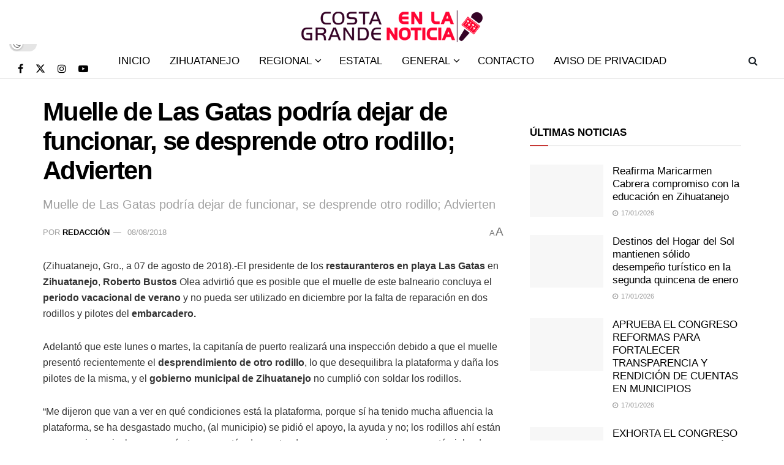

--- FILE ---
content_type: text/html; charset=UTF-8
request_url: https://cgenlanoticia.com/muelle-de-las-gatas-podria-dejar-de-funcionar-se-desprende-otro-rodillo-advierten/
body_size: 30402
content:
<!doctype html>
<!--[if lt IE 7]><html class="no-js lt-ie9 lt-ie8 lt-ie7" lang="es"> <![endif]-->
<!--[if IE 7]><html class="no-js lt-ie9 lt-ie8" lang="es"> <![endif]-->
<!--[if IE 8]><html class="no-js lt-ie9" lang="es"> <![endif]-->
<!--[if IE 9]><html class="no-js lt-ie10" lang="es"> <![endif]-->
<!--[if gt IE 8]><!--><html class="no-js" lang="es"> <!--<![endif]--><head><link data-optimized="2" rel="stylesheet" href="https://cgenlanoticia.com/wp-content/litespeed/css/45feec5df28e8979e8a5301677acf31b.css?ver=5c2dc" /><script data-no-optimize="1">var litespeed_docref=sessionStorage.getItem("litespeed_docref");litespeed_docref&&(Object.defineProperty(document,"referrer",{get:function(){return litespeed_docref}}),sessionStorage.removeItem("litespeed_docref"));</script> <meta http-equiv="Content-Type" content="text/html; charset=UTF-8" /><meta name='viewport' content='width=device-width, initial-scale=1, user-scalable=yes' /><link rel="profile" href="http://gmpg.org/xfn/11" /><link rel="pingback" href="https://cgenlanoticia.com/xmlrpc.php" /><meta name='robots' content='index, follow, max-image-preview:large, max-snippet:-1, max-video-preview:-1' /><style>img:is([sizes="auto" i], [sizes^="auto," i]) { contain-intrinsic-size: 3000px 1500px }</style> <script type="litespeed/javascript">var jnews_ajax_url='/?ajax-request=jnews'</script> <script type="litespeed/javascript">window.jnews=window.jnews||{},window.jnews.library=window.jnews.library||{},window.jnews.library=function(){"use strict";var e=this;e.win=window,e.doc=document,e.noop=function(){},e.globalBody=e.doc.getElementsByTagName("body")[0],e.globalBody=e.globalBody?e.globalBody:e.doc,e.win.jnewsDataStorage=e.win.jnewsDataStorage||{_storage:new WeakMap,put:function(e,t,n){this._storage.has(e)||this._storage.set(e,new Map),this._storage.get(e).set(t,n)},get:function(e,t){return this._storage.get(e).get(t)},has:function(e,t){return this._storage.has(e)&&this._storage.get(e).has(t)},remove:function(e,t){var n=this._storage.get(e).delete(t);return 0===!this._storage.get(e).size&&this._storage.delete(e),n}},e.windowWidth=function(){return e.win.innerWidth||e.docEl.clientWidth||e.globalBody.clientWidth},e.windowHeight=function(){return e.win.innerHeight||e.docEl.clientHeight||e.globalBody.clientHeight},e.requestAnimationFrame=e.win.requestAnimationFrame||e.win.webkitRequestAnimationFrame||e.win.mozRequestAnimationFrame||e.win.msRequestAnimationFrame||window.oRequestAnimationFrame||function(e){return setTimeout(e,1e3/60)},e.cancelAnimationFrame=e.win.cancelAnimationFrame||e.win.webkitCancelAnimationFrame||e.win.webkitCancelRequestAnimationFrame||e.win.mozCancelAnimationFrame||e.win.msCancelRequestAnimationFrame||e.win.oCancelRequestAnimationFrame||function(e){clearTimeout(e)},e.classListSupport="classList"in document.createElement("_"),e.hasClass=e.classListSupport?function(e,t){return e.classList.contains(t)}:function(e,t){return e.className.indexOf(t)>=0},e.addClass=e.classListSupport?function(t,n){e.hasClass(t,n)||t.classList.add(n)}:function(t,n){e.hasClass(t,n)||(t.className+=" "+n)},e.removeClass=e.classListSupport?function(t,n){e.hasClass(t,n)&&t.classList.remove(n)}:function(t,n){e.hasClass(t,n)&&(t.className=t.className.replace(n,""))},e.objKeys=function(e){var t=[];for(var n in e)Object.prototype.hasOwnProperty.call(e,n)&&t.push(n);return t},e.isObjectSame=function(e,t){var n=!0;return JSON.stringify(e)!==JSON.stringify(t)&&(n=!1),n},e.extend=function(){for(var e,t,n,o=arguments[0]||{},i=1,a=arguments.length;i<a;i++)if(null!==(e=arguments[i]))for(t in e)o!==(n=e[t])&&void 0!==n&&(o[t]=n);return o},e.dataStorage=e.win.jnewsDataStorage,e.isVisible=function(e){return 0!==e.offsetWidth&&0!==e.offsetHeight||e.getBoundingClientRect().length},e.getHeight=function(e){return e.offsetHeight||e.clientHeight||e.getBoundingClientRect().height},e.getWidth=function(e){return e.offsetWidth||e.clientWidth||e.getBoundingClientRect().width},e.supportsPassive=!1;try{var t=Object.defineProperty({},"passive",{get:function(){e.supportsPassive=!0}});"createEvent"in e.doc?e.win.addEventListener("test",null,t):"fireEvent"in e.doc&&e.win.attachEvent("test",null)}catch(e){}e.passiveOption=!!e.supportsPassive&&{passive:!0},e.setStorage=function(e,t){e="jnews-"+e;var n={expired:Math.floor(((new Date).getTime()+432e5)/1e3)};t=Object.assign(n,t);localStorage.setItem(e,JSON.stringify(t))},e.getStorage=function(e){e="jnews-"+e;var t=localStorage.getItem(e);return null!==t&&0<t.length?JSON.parse(localStorage.getItem(e)):{}},e.expiredStorage=function(){var t,n="jnews-";for(var o in localStorage)o.indexOf(n)>-1&&"undefined"!==(t=e.getStorage(o.replace(n,""))).expired&&t.expired<Math.floor((new Date).getTime()/1e3)&&localStorage.removeItem(o)},e.addEvents=function(t,n,o){for(var i in n){var a=["touchstart","touchmove"].indexOf(i)>=0&&!o&&e.passiveOption;"createEvent"in e.doc?t.addEventListener(i,n[i],a):"fireEvent"in e.doc&&t.attachEvent("on"+i,n[i])}},e.removeEvents=function(t,n){for(var o in n)"createEvent"in e.doc?t.removeEventListener(o,n[o]):"fireEvent"in e.doc&&t.detachEvent("on"+o,n[o])},e.triggerEvents=function(t,n,o){var i;o=o||{detail:null};return"createEvent"in e.doc?(!(i=e.doc.createEvent("CustomEvent")||new CustomEvent(n)).initCustomEvent||i.initCustomEvent(n,!0,!1,o),void t.dispatchEvent(i)):"fireEvent"in e.doc?((i=e.doc.createEventObject()).eventType=n,void t.fireEvent("on"+i.eventType,i)):void 0},e.getParents=function(t,n){void 0===n&&(n=e.doc);for(var o=[],i=t.parentNode,a=!1;!a;)if(i){var r=i;r.querySelectorAll(n).length?a=!0:(o.push(r),i=r.parentNode)}else o=[],a=!0;return o},e.forEach=function(e,t,n){for(var o=0,i=e.length;o<i;o++)t.call(n,e[o],o)},e.getText=function(e){return e.innerText||e.textContent},e.setText=function(e,t){var n="object"==typeof t?t.innerText||t.textContent:t;e.innerText&&(e.innerText=n),e.textContent&&(e.textContent=n)},e.httpBuildQuery=function(t){return e.objKeys(t).reduce(function t(n){var o=arguments.length>1&&void 0!==arguments[1]?arguments[1]:null;return function(i,a){var r=n[a];a=encodeURIComponent(a);var s=o?"".concat(o,"[").concat(a,"]"):a;return null==r||"function"==typeof r?(i.push("".concat(s,"=")),i):["number","boolean","string"].includes(typeof r)?(i.push("".concat(s,"=").concat(encodeURIComponent(r))),i):(i.push(e.objKeys(r).reduce(t(r,s),[]).join("&")),i)}}(t),[]).join("&")},e.get=function(t,n,o,i){return o="function"==typeof o?o:e.noop,e.ajax("GET",t,n,o,i)},e.post=function(t,n,o,i){return o="function"==typeof o?o:e.noop,e.ajax("POST",t,n,o,i)},e.ajax=function(t,n,o,i,a){var r=new XMLHttpRequest,s=n,c=e.httpBuildQuery(o);if(t=-1!=["GET","POST"].indexOf(t)?t:"GET",r.open(t,s+("GET"==t?"?"+c:""),!0),"POST"==t&&r.setRequestHeader("Content-type","application/x-www-form-urlencoded"),r.setRequestHeader("X-Requested-With","XMLHttpRequest"),r.onreadystatechange=function(){4===r.readyState&&200<=r.status&&300>r.status&&"function"==typeof i&&i.call(void 0,r.response)},void 0!==a&&!a){return{xhr:r,send:function(){r.send("POST"==t?c:null)}}}return r.send("POST"==t?c:null),{xhr:r}},e.scrollTo=function(t,n,o){function i(e,t,n){this.start=this.position(),this.change=e-this.start,this.currentTime=0,this.increment=20,this.duration=void 0===n?500:n,this.callback=t,this.finish=!1,this.animateScroll()}return Math.easeInOutQuad=function(e,t,n,o){return(e/=o/2)<1?n/2*e*e+t:-n/2*(--e*(e-2)-1)+t},i.prototype.stop=function(){this.finish=!0},i.prototype.move=function(t){e.doc.documentElement.scrollTop=t,e.globalBody.parentNode.scrollTop=t,e.globalBody.scrollTop=t},i.prototype.position=function(){return e.doc.documentElement.scrollTop||e.globalBody.parentNode.scrollTop||e.globalBody.scrollTop},i.prototype.animateScroll=function(){this.currentTime+=this.increment;var t=Math.easeInOutQuad(this.currentTime,this.start,this.change,this.duration);this.move(t),this.currentTime<this.duration&&!this.finish?e.requestAnimationFrame.call(e.win,this.animateScroll.bind(this)):this.callback&&"function"==typeof this.callback&&this.callback()},new i(t,n,o)},e.unwrap=function(t){var n,o=t;e.forEach(t,(function(e,t){n?n+=e:n=e})),o.replaceWith(n)},e.performance={start:function(e){performance.mark(e+"Start")},stop:function(e){performance.mark(e+"End"),performance.measure(e,e+"Start",e+"End")}},e.fps=function(){var t=0,n=0,o=0;!function(){var i=t=0,a=0,r=0,s=document.getElementById("fpsTable"),c=function(t){void 0===document.getElementsByTagName("body")[0]?e.requestAnimationFrame.call(e.win,(function(){c(t)})):document.getElementsByTagName("body")[0].appendChild(t)};null===s&&((s=document.createElement("div")).style.position="fixed",s.style.top="120px",s.style.left="10px",s.style.width="100px",s.style.height="20px",s.style.border="1px solid black",s.style.fontSize="11px",s.style.zIndex="100000",s.style.backgroundColor="white",s.id="fpsTable",c(s));var l=function(){o++,n=Date.now(),(a=(o/(r=(n-t)/1e3)).toPrecision(2))!=i&&(i=a,s.innerHTML=i+"fps"),1<r&&(t=n,o=0),e.requestAnimationFrame.call(e.win,l)};l()}()},e.instr=function(e,t){for(var n=0;n<t.length;n++)if(-1!==e.toLowerCase().indexOf(t[n].toLowerCase()))return!0},e.winLoad=function(t,n){function o(o){if("complete"===e.doc.readyState||"interactive"===e.doc.readyState)return!o||n?setTimeout(t,n||1):t(o),1}o()||e.addEvents(e.win,{load:o})},e.docReady=function(t,n){function o(o){if("complete"===e.doc.readyState||"interactive"===e.doc.readyState)return!o||n?setTimeout(t,n||1):t(o),1}o()||e.addEvents(e.doc,{DOMContentLiteSpeedLoaded:o})},e.fireOnce=function(){e.docReady((function(){e.assets=e.assets||[],e.assets.length&&(e.boot(),e.load_assets())}),50)},e.boot=function(){e.length&&e.doc.querySelectorAll("style[media]").forEach((function(e){"not all"==e.getAttribute("media")&&e.removeAttribute("media")}))},e.create_js=function(t,n){var o=e.doc.createElement("script");switch(o.setAttribute("src",t),n){case"defer":o.setAttribute("defer",!0);break;case"async":o.setAttribute("async",!0);break;case"deferasync":o.setAttribute("defer",!0),o.setAttribute("async",!0)}e.globalBody.appendChild(o)},e.load_assets=function(){"object"==typeof e.assets&&e.forEach(e.assets.slice(0),(function(t,n){var o="";t.defer&&(o+="defer"),t.async&&(o+="async"),e.create_js(t.url,o);var i=e.assets.indexOf(t);i>-1&&e.assets.splice(i,1)})),e.assets=jnewsoption.au_scripts=window.jnewsads=[]},e.setCookie=function(e,t,n){var o="";if(n){var i=new Date;i.setTime(i.getTime()+24*n*60*60*1e3),o="; expires="+i.toUTCString()}document.cookie=e+"="+(t||"")+o+"; path=/"},e.getCookie=function(e){for(var t=e+"=",n=document.cookie.split(";"),o=0;o<n.length;o++){for(var i=n[o];" "==i.charAt(0);)i=i.substring(1,i.length);if(0==i.indexOf(t))return i.substring(t.length,i.length)}return null},e.eraseCookie=function(e){document.cookie=e+"=; Path=/; Expires=Thu, 01 Jan 1970 00:00:01 GMT;"},e.docReady((function(){e.globalBody=e.globalBody==e.doc?e.doc.getElementsByTagName("body")[0]:e.globalBody,e.globalBody=e.globalBody?e.globalBody:e.doc})),e.winLoad((function(){e.winLoad((function(){var t=!1;if(void 0!==window.jnewsadmin)if(void 0!==window.file_version_checker){var n=e.objKeys(window.file_version_checker);n.length?n.forEach((function(e){t||"10.0.4"===window.file_version_checker[e]||(t=!0)})):t=!0}else t=!0;t&&(window.jnewsHelper.getMessage(),window.jnewsHelper.getNotice())}),2500)}))},window.jnews.library=new window.jnews.library</script> <title>Muelle de Las Gatas podría dejar de funcionar, se desprende otro rodillo; Advierten</title><link rel="canonical" href="https://cgenlanoticia.com/muelle-de-las-gatas-podria-dejar-de-funcionar-se-desprende-otro-rodillo-advierten/" /><meta property="og:locale" content="es_MX" /><meta property="og:type" content="article" /><meta property="og:title" content="Muelle de Las Gatas podría dejar de funcionar, se desprende otro rodillo; Advierten" /><meta property="og:description" content="(Zihuatanejo, Gro., a 07 de agosto de 2018).-El presidente de los restauranteros en playa Las Gatas en Zihuatanejo, Roberto Bustos Olea advirtió que es posible que el muelle de este balneario concluya el periodo vacacional de verano y no pueda ser utilizado en diciembre por la falta de reparación en dos rodillos y pilotes del [&hellip;]" /><meta property="og:url" content="https://cgenlanoticia.com/muelle-de-las-gatas-podria-dejar-de-funcionar-se-desprende-otro-rodillo-advierten/" /><meta property="og:site_name" content="Costa Grande en la Noticia" /><meta property="article:publisher" content="https://www.facebook.com/CGenlaNoticia" /><meta property="article:published_time" content="2018-08-08T13:42:07+00:00" /><meta property="og:image" content="https://i0.wp.com/cgenlanoticia.com/wp-content/uploads/2018/07/desembarcadero-las-lgatas-.jpg?fit=950%2C630&ssl=1" /><meta property="og:image:width" content="950" /><meta property="og:image:height" content="630" /><meta property="og:image:type" content="image/jpeg" /><meta name="author" content="Redacción" /><meta name="twitter:card" content="summary_large_image" /><meta name="twitter:creator" content="@CGenlaNoticia" /><meta name="twitter:site" content="@CGenlaNoticia" /><meta name="twitter:label1" content="Escrito por" /><meta name="twitter:data1" content="Redacción" /><meta name="twitter:label2" content="Tiempo de lectura" /><meta name="twitter:data2" content="1 minuto" /> <script type="application/ld+json" class="yoast-schema-graph">{"@context":"https://schema.org","@graph":[{"@type":"Article","@id":"https://cgenlanoticia.com/muelle-de-las-gatas-podria-dejar-de-funcionar-se-desprende-otro-rodillo-advierten/#article","isPartOf":{"@id":"https://cgenlanoticia.com/muelle-de-las-gatas-podria-dejar-de-funcionar-se-desprende-otro-rodillo-advierten/"},"author":{"name":"Redacción","@id":"https://cgenlanoticia.com/#/schema/person/4edd37d56ea77dcc506f083ffd1d8f95"},"headline":"Muelle de Las Gatas podría dejar de funcionar, se desprende otro rodillo; Advierten","datePublished":"2018-08-08T13:42:07+00:00","mainEntityOfPage":{"@id":"https://cgenlanoticia.com/muelle-de-las-gatas-podria-dejar-de-funcionar-se-desprende-otro-rodillo-advierten/"},"wordCount":301,"commentCount":0,"publisher":{"@id":"https://cgenlanoticia.com/#organization"},"image":{"@id":"https://cgenlanoticia.com/muelle-de-las-gatas-podria-dejar-de-funcionar-se-desprende-otro-rodillo-advierten/#primaryimage"},"thumbnailUrl":"https://cgenlanoticia.com/wp-content/uploads/2018/07/desembarcadero-las-lgatas-.jpg","keywords":["Gobierno Municipal","Seguridad","Turismo"],"articleSection":["Zihuatanejo"],"inLanguage":"es","potentialAction":[{"@type":"CommentAction","name":"Comment","target":["https://cgenlanoticia.com/muelle-de-las-gatas-podria-dejar-de-funcionar-se-desprende-otro-rodillo-advierten/#respond"]}]},{"@type":"WebPage","@id":"https://cgenlanoticia.com/muelle-de-las-gatas-podria-dejar-de-funcionar-se-desprende-otro-rodillo-advierten/","url":"https://cgenlanoticia.com/muelle-de-las-gatas-podria-dejar-de-funcionar-se-desprende-otro-rodillo-advierten/","name":"Muelle de Las Gatas podría dejar de funcionar, se desprende otro rodillo; Advierten","isPartOf":{"@id":"https://cgenlanoticia.com/#website"},"primaryImageOfPage":{"@id":"https://cgenlanoticia.com/muelle-de-las-gatas-podria-dejar-de-funcionar-se-desprende-otro-rodillo-advierten/#primaryimage"},"image":{"@id":"https://cgenlanoticia.com/muelle-de-las-gatas-podria-dejar-de-funcionar-se-desprende-otro-rodillo-advierten/#primaryimage"},"thumbnailUrl":"https://cgenlanoticia.com/wp-content/uploads/2018/07/desembarcadero-las-lgatas-.jpg","datePublished":"2018-08-08T13:42:07+00:00","breadcrumb":{"@id":"https://cgenlanoticia.com/muelle-de-las-gatas-podria-dejar-de-funcionar-se-desprende-otro-rodillo-advierten/#breadcrumb"},"inLanguage":"es","potentialAction":[{"@type":"ReadAction","target":["https://cgenlanoticia.com/muelle-de-las-gatas-podria-dejar-de-funcionar-se-desprende-otro-rodillo-advierten/"]}]},{"@type":"ImageObject","inLanguage":"es","@id":"https://cgenlanoticia.com/muelle-de-las-gatas-podria-dejar-de-funcionar-se-desprende-otro-rodillo-advierten/#primaryimage","url":"https://cgenlanoticia.com/wp-content/uploads/2018/07/desembarcadero-las-lgatas-.jpg","contentUrl":"https://cgenlanoticia.com/wp-content/uploads/2018/07/desembarcadero-las-lgatas-.jpg","width":950,"height":630},{"@type":"BreadcrumbList","@id":"https://cgenlanoticia.com/muelle-de-las-gatas-podria-dejar-de-funcionar-se-desprende-otro-rodillo-advierten/#breadcrumb","itemListElement":[{"@type":"ListItem","position":1,"name":"Inicio","item":"https://cgenlanoticia.com/"},{"@type":"ListItem","position":2,"name":"BLOG","item":"https://cgenlanoticia.com/blog/"},{"@type":"ListItem","position":3,"name":"Muelle de Las Gatas podría dejar de funcionar, se desprende otro rodillo; Advierten"}]},{"@type":"WebSite","@id":"https://cgenlanoticia.com/#website","url":"https://cgenlanoticia.com/","name":"Costa Grande en la Noticia","description":"Información Puntual y Objetiva","publisher":{"@id":"https://cgenlanoticia.com/#organization"},"potentialAction":[{"@type":"SearchAction","target":{"@type":"EntryPoint","urlTemplate":"https://cgenlanoticia.com/?s={search_term_string}"},"query-input":{"@type":"PropertyValueSpecification","valueRequired":true,"valueName":"search_term_string"}}],"inLanguage":"es"},{"@type":"Organization","@id":"https://cgenlanoticia.com/#organization","name":"Costa Grande en la Noticia","url":"https://cgenlanoticia.com/","logo":{"@type":"ImageObject","inLanguage":"es","@id":"https://cgenlanoticia.com/#/schema/logo/image/","url":"https://i0.wp.com/cgenlanoticia.com/wp-content/uploads/2022/09/cg-enlanoticia-web-claro-logo-retina_.png?fit=649%2C112&ssl=1","contentUrl":"https://i0.wp.com/cgenlanoticia.com/wp-content/uploads/2022/09/cg-enlanoticia-web-claro-logo-retina_.png?fit=649%2C112&ssl=1","width":649,"height":112,"caption":"Costa Grande en la Noticia"},"image":{"@id":"https://cgenlanoticia.com/#/schema/logo/image/"},"sameAs":["https://www.facebook.com/CGenlaNoticia","https://x.com/CGenlaNoticia","https://www.instagram.com/CGenlaNoticia"]},{"@type":"Person","@id":"https://cgenlanoticia.com/#/schema/person/4edd37d56ea77dcc506f083ffd1d8f95","name":"Redacción","image":{"@type":"ImageObject","inLanguage":"es","@id":"https://cgenlanoticia.com/#/schema/person/image/","url":"https://cgenlanoticia.com/wp-content/litespeed/avatar/fce826b0d225c5cd101264289c855924.jpg?ver=1768447679","contentUrl":"https://cgenlanoticia.com/wp-content/litespeed/avatar/fce826b0d225c5cd101264289c855924.jpg?ver=1768447679","caption":"Redacción"},"sameAs":["https://cgenlanoticia.com"],"url":"https://cgenlanoticia.com/author/admin/"}]}</script> <link rel='dns-prefetch' href='//fonts.googleapis.com' /><link rel='preconnect' href='https://fonts.gstatic.com' /><link rel="alternate" type="application/rss+xml" title="Costa Grande en la Noticia &raquo; Feed" href="https://cgenlanoticia.com/feed/" /><link rel="alternate" type="application/rss+xml" title="Costa Grande en la Noticia &raquo; RSS de los comentarios" href="https://cgenlanoticia.com/comments/feed/" /><link rel="alternate" type="application/rss+xml" title="Costa Grande en la Noticia &raquo; Muelle de Las Gatas podría dejar de funcionar, se desprende otro rodillo; Advierten RSS de los comentarios" href="https://cgenlanoticia.com/muelle-de-las-gatas-podria-dejar-de-funcionar-se-desprende-otro-rodillo-advierten/feed/" /><style id='classic-theme-styles-inline-css' type='text/css'>/*! This file is auto-generated */
.wp-block-button__link{color:#fff;background-color:#32373c;border-radius:9999px;box-shadow:none;text-decoration:none;padding:calc(.667em + 2px) calc(1.333em + 2px);font-size:1.125em}.wp-block-file__button{background:#32373c;color:#fff;text-decoration:none}</style><style id='global-styles-inline-css' type='text/css'>:root{--wp--preset--aspect-ratio--square: 1;--wp--preset--aspect-ratio--4-3: 4/3;--wp--preset--aspect-ratio--3-4: 3/4;--wp--preset--aspect-ratio--3-2: 3/2;--wp--preset--aspect-ratio--2-3: 2/3;--wp--preset--aspect-ratio--16-9: 16/9;--wp--preset--aspect-ratio--9-16: 9/16;--wp--preset--color--black: #000000;--wp--preset--color--cyan-bluish-gray: #abb8c3;--wp--preset--color--white: #ffffff;--wp--preset--color--pale-pink: #f78da7;--wp--preset--color--vivid-red: #cf2e2e;--wp--preset--color--luminous-vivid-orange: #ff6900;--wp--preset--color--luminous-vivid-amber: #fcb900;--wp--preset--color--light-green-cyan: #7bdcb5;--wp--preset--color--vivid-green-cyan: #00d084;--wp--preset--color--pale-cyan-blue: #8ed1fc;--wp--preset--color--vivid-cyan-blue: #0693e3;--wp--preset--color--vivid-purple: #9b51e0;--wp--preset--gradient--vivid-cyan-blue-to-vivid-purple: linear-gradient(135deg,rgba(6,147,227,1) 0%,rgb(155,81,224) 100%);--wp--preset--gradient--light-green-cyan-to-vivid-green-cyan: linear-gradient(135deg,rgb(122,220,180) 0%,rgb(0,208,130) 100%);--wp--preset--gradient--luminous-vivid-amber-to-luminous-vivid-orange: linear-gradient(135deg,rgba(252,185,0,1) 0%,rgba(255,105,0,1) 100%);--wp--preset--gradient--luminous-vivid-orange-to-vivid-red: linear-gradient(135deg,rgba(255,105,0,1) 0%,rgb(207,46,46) 100%);--wp--preset--gradient--very-light-gray-to-cyan-bluish-gray: linear-gradient(135deg,rgb(238,238,238) 0%,rgb(169,184,195) 100%);--wp--preset--gradient--cool-to-warm-spectrum: linear-gradient(135deg,rgb(74,234,220) 0%,rgb(151,120,209) 20%,rgb(207,42,186) 40%,rgb(238,44,130) 60%,rgb(251,105,98) 80%,rgb(254,248,76) 100%);--wp--preset--gradient--blush-light-purple: linear-gradient(135deg,rgb(255,206,236) 0%,rgb(152,150,240) 100%);--wp--preset--gradient--blush-bordeaux: linear-gradient(135deg,rgb(254,205,165) 0%,rgb(254,45,45) 50%,rgb(107,0,62) 100%);--wp--preset--gradient--luminous-dusk: linear-gradient(135deg,rgb(255,203,112) 0%,rgb(199,81,192) 50%,rgb(65,88,208) 100%);--wp--preset--gradient--pale-ocean: linear-gradient(135deg,rgb(255,245,203) 0%,rgb(182,227,212) 50%,rgb(51,167,181) 100%);--wp--preset--gradient--electric-grass: linear-gradient(135deg,rgb(202,248,128) 0%,rgb(113,206,126) 100%);--wp--preset--gradient--midnight: linear-gradient(135deg,rgb(2,3,129) 0%,rgb(40,116,252) 100%);--wp--preset--font-size--small: 13px;--wp--preset--font-size--medium: 20px;--wp--preset--font-size--large: 36px;--wp--preset--font-size--x-large: 42px;--wp--preset--spacing--20: 0.44rem;--wp--preset--spacing--30: 0.67rem;--wp--preset--spacing--40: 1rem;--wp--preset--spacing--50: 1.5rem;--wp--preset--spacing--60: 2.25rem;--wp--preset--spacing--70: 3.38rem;--wp--preset--spacing--80: 5.06rem;--wp--preset--shadow--natural: 6px 6px 9px rgba(0, 0, 0, 0.2);--wp--preset--shadow--deep: 12px 12px 50px rgba(0, 0, 0, 0.4);--wp--preset--shadow--sharp: 6px 6px 0px rgba(0, 0, 0, 0.2);--wp--preset--shadow--outlined: 6px 6px 0px -3px rgba(255, 255, 255, 1), 6px 6px rgba(0, 0, 0, 1);--wp--preset--shadow--crisp: 6px 6px 0px rgba(0, 0, 0, 1);}:where(.is-layout-flex){gap: 0.5em;}:where(.is-layout-grid){gap: 0.5em;}body .is-layout-flex{display: flex;}.is-layout-flex{flex-wrap: wrap;align-items: center;}.is-layout-flex > :is(*, div){margin: 0;}body .is-layout-grid{display: grid;}.is-layout-grid > :is(*, div){margin: 0;}:where(.wp-block-columns.is-layout-flex){gap: 2em;}:where(.wp-block-columns.is-layout-grid){gap: 2em;}:where(.wp-block-post-template.is-layout-flex){gap: 1.25em;}:where(.wp-block-post-template.is-layout-grid){gap: 1.25em;}.has-black-color{color: var(--wp--preset--color--black) !important;}.has-cyan-bluish-gray-color{color: var(--wp--preset--color--cyan-bluish-gray) !important;}.has-white-color{color: var(--wp--preset--color--white) !important;}.has-pale-pink-color{color: var(--wp--preset--color--pale-pink) !important;}.has-vivid-red-color{color: var(--wp--preset--color--vivid-red) !important;}.has-luminous-vivid-orange-color{color: var(--wp--preset--color--luminous-vivid-orange) !important;}.has-luminous-vivid-amber-color{color: var(--wp--preset--color--luminous-vivid-amber) !important;}.has-light-green-cyan-color{color: var(--wp--preset--color--light-green-cyan) !important;}.has-vivid-green-cyan-color{color: var(--wp--preset--color--vivid-green-cyan) !important;}.has-pale-cyan-blue-color{color: var(--wp--preset--color--pale-cyan-blue) !important;}.has-vivid-cyan-blue-color{color: var(--wp--preset--color--vivid-cyan-blue) !important;}.has-vivid-purple-color{color: var(--wp--preset--color--vivid-purple) !important;}.has-black-background-color{background-color: var(--wp--preset--color--black) !important;}.has-cyan-bluish-gray-background-color{background-color: var(--wp--preset--color--cyan-bluish-gray) !important;}.has-white-background-color{background-color: var(--wp--preset--color--white) !important;}.has-pale-pink-background-color{background-color: var(--wp--preset--color--pale-pink) !important;}.has-vivid-red-background-color{background-color: var(--wp--preset--color--vivid-red) !important;}.has-luminous-vivid-orange-background-color{background-color: var(--wp--preset--color--luminous-vivid-orange) !important;}.has-luminous-vivid-amber-background-color{background-color: var(--wp--preset--color--luminous-vivid-amber) !important;}.has-light-green-cyan-background-color{background-color: var(--wp--preset--color--light-green-cyan) !important;}.has-vivid-green-cyan-background-color{background-color: var(--wp--preset--color--vivid-green-cyan) !important;}.has-pale-cyan-blue-background-color{background-color: var(--wp--preset--color--pale-cyan-blue) !important;}.has-vivid-cyan-blue-background-color{background-color: var(--wp--preset--color--vivid-cyan-blue) !important;}.has-vivid-purple-background-color{background-color: var(--wp--preset--color--vivid-purple) !important;}.has-black-border-color{border-color: var(--wp--preset--color--black) !important;}.has-cyan-bluish-gray-border-color{border-color: var(--wp--preset--color--cyan-bluish-gray) !important;}.has-white-border-color{border-color: var(--wp--preset--color--white) !important;}.has-pale-pink-border-color{border-color: var(--wp--preset--color--pale-pink) !important;}.has-vivid-red-border-color{border-color: var(--wp--preset--color--vivid-red) !important;}.has-luminous-vivid-orange-border-color{border-color: var(--wp--preset--color--luminous-vivid-orange) !important;}.has-luminous-vivid-amber-border-color{border-color: var(--wp--preset--color--luminous-vivid-amber) !important;}.has-light-green-cyan-border-color{border-color: var(--wp--preset--color--light-green-cyan) !important;}.has-vivid-green-cyan-border-color{border-color: var(--wp--preset--color--vivid-green-cyan) !important;}.has-pale-cyan-blue-border-color{border-color: var(--wp--preset--color--pale-cyan-blue) !important;}.has-vivid-cyan-blue-border-color{border-color: var(--wp--preset--color--vivid-cyan-blue) !important;}.has-vivid-purple-border-color{border-color: var(--wp--preset--color--vivid-purple) !important;}.has-vivid-cyan-blue-to-vivid-purple-gradient-background{background: var(--wp--preset--gradient--vivid-cyan-blue-to-vivid-purple) !important;}.has-light-green-cyan-to-vivid-green-cyan-gradient-background{background: var(--wp--preset--gradient--light-green-cyan-to-vivid-green-cyan) !important;}.has-luminous-vivid-amber-to-luminous-vivid-orange-gradient-background{background: var(--wp--preset--gradient--luminous-vivid-amber-to-luminous-vivid-orange) !important;}.has-luminous-vivid-orange-to-vivid-red-gradient-background{background: var(--wp--preset--gradient--luminous-vivid-orange-to-vivid-red) !important;}.has-very-light-gray-to-cyan-bluish-gray-gradient-background{background: var(--wp--preset--gradient--very-light-gray-to-cyan-bluish-gray) !important;}.has-cool-to-warm-spectrum-gradient-background{background: var(--wp--preset--gradient--cool-to-warm-spectrum) !important;}.has-blush-light-purple-gradient-background{background: var(--wp--preset--gradient--blush-light-purple) !important;}.has-blush-bordeaux-gradient-background{background: var(--wp--preset--gradient--blush-bordeaux) !important;}.has-luminous-dusk-gradient-background{background: var(--wp--preset--gradient--luminous-dusk) !important;}.has-pale-ocean-gradient-background{background: var(--wp--preset--gradient--pale-ocean) !important;}.has-electric-grass-gradient-background{background: var(--wp--preset--gradient--electric-grass) !important;}.has-midnight-gradient-background{background: var(--wp--preset--gradient--midnight) !important;}.has-small-font-size{font-size: var(--wp--preset--font-size--small) !important;}.has-medium-font-size{font-size: var(--wp--preset--font-size--medium) !important;}.has-large-font-size{font-size: var(--wp--preset--font-size--large) !important;}.has-x-large-font-size{font-size: var(--wp--preset--font-size--x-large) !important;}
:where(.wp-block-post-template.is-layout-flex){gap: 1.25em;}:where(.wp-block-post-template.is-layout-grid){gap: 1.25em;}
:where(.wp-block-columns.is-layout-flex){gap: 2em;}:where(.wp-block-columns.is-layout-grid){gap: 2em;}
:root :where(.wp-block-pullquote){font-size: 1.5em;line-height: 1.6;}</style> <script type="litespeed/javascript" data-src="https://cgenlanoticia.com/wp-includes/js/jquery/jquery.min.js" id="jquery-core-js"></script> <script></script><link rel="https://api.w.org/" href="https://cgenlanoticia.com/wp-json/" /><link rel="alternate" title="JSON" type="application/json" href="https://cgenlanoticia.com/wp-json/wp/v2/posts/4686" /><link rel="EditURI" type="application/rsd+xml" title="RSD" href="https://cgenlanoticia.com/xmlrpc.php?rsd" /><meta name="generator" content="WordPress 6.8.3" /><link rel='shortlink' href='https://cgenlanoticia.com/?p=4686' /><link rel="alternate" title="oEmbed (JSON)" type="application/json+oembed" href="https://cgenlanoticia.com/wp-json/oembed/1.0/embed?url=https%3A%2F%2Fcgenlanoticia.com%2Fmuelle-de-las-gatas-podria-dejar-de-funcionar-se-desprende-otro-rodillo-advierten%2F" /><link rel="alternate" title="oEmbed (XML)" type="text/xml+oembed" href="https://cgenlanoticia.com/wp-json/oembed/1.0/embed?url=https%3A%2F%2Fcgenlanoticia.com%2Fmuelle-de-las-gatas-podria-dejar-de-funcionar-se-desprende-otro-rodillo-advierten%2F&#038;format=xml" /> <script id="wpcp_disable_selection" type="litespeed/javascript">var image_save_msg='You are not allowed to save images!';var no_menu_msg='Context Menu disabled!';var smessage="Agradecemos tu interés en nuestros contenidos, sin embargo; este material cuenta con derechos de propiedad, queda expresamente prohibido la publicación, retransmisión, distribución, venta, edición y cualquier otro uso de los contenidos sin previa autorización por www.cgenlanoticia.com";function disableEnterKey(e){var elemtype=e.target.tagName;elemtype=elemtype.toUpperCase();if(elemtype=="TEXT"||elemtype=="TEXTAREA"||elemtype=="INPUT"||elemtype=="PASSWORD"||elemtype=="SELECT"||elemtype=="OPTION"||elemtype=="EMBED"){elemtype='TEXT'}
if(e.ctrlKey){var key;if(window.event)
key=window.event.keyCode;else key=e.which;if(elemtype!='TEXT'&&(key==97||key==65||key==67||key==99||key==88||key==120||key==26||key==85||key==86||key==83||key==43||key==73)){if(wccp_free_iscontenteditable(e))return!0;show_wpcp_message('You are not allowed to copy content or view source');return!1}else return!0}}
function wccp_free_iscontenteditable(e){var e=e||window.event;var target=e.target||e.srcElement;var elemtype=e.target.nodeName;elemtype=elemtype.toUpperCase();var iscontenteditable="false";if(typeof target.getAttribute!="undefined")iscontenteditable=target.getAttribute("contenteditable");var iscontenteditable2=!1;if(typeof target.isContentEditable!="undefined")iscontenteditable2=target.isContentEditable;if(target.parentElement.isContentEditable)iscontenteditable2=!0;if(iscontenteditable=="true"||iscontenteditable2==!0){if(typeof target.style!="undefined")target.style.cursor="text";return!0}}
function disable_copy(e){var e=e||window.event;var elemtype=e.target.tagName;elemtype=elemtype.toUpperCase();if(elemtype=="TEXT"||elemtype=="TEXTAREA"||elemtype=="INPUT"||elemtype=="PASSWORD"||elemtype=="SELECT"||elemtype=="OPTION"||elemtype=="EMBED"){elemtype='TEXT'}
if(wccp_free_iscontenteditable(e))return!0;var isSafari=/Safari/.test(navigator.userAgent)&&/Apple Computer/.test(navigator.vendor);var checker_IMG='';if(elemtype=="IMG"&&checker_IMG=='checked'&&e.detail>=2){show_wpcp_message(alertMsg_IMG);return!1}
if(elemtype!="TEXT"){if(smessage!==""&&e.detail==2)
show_wpcp_message(smessage);if(isSafari)
return!0;else return!1}}
function disable_copy_ie(){var e=e||window.event;var elemtype=window.event.srcElement.nodeName;elemtype=elemtype.toUpperCase();if(wccp_free_iscontenteditable(e))return!0;if(elemtype=="IMG"){show_wpcp_message(alertMsg_IMG);return!1}
if(elemtype!="TEXT"&&elemtype!="TEXTAREA"&&elemtype!="INPUT"&&elemtype!="PASSWORD"&&elemtype!="SELECT"&&elemtype!="OPTION"&&elemtype!="EMBED"){return!1}}
function reEnable(){return!0}
document.onkeydown=disableEnterKey;document.onselectstart=disable_copy_ie;if(navigator.userAgent.indexOf('MSIE')==-1){document.onmousedown=disable_copy;document.onclick=reEnable}
function disableSelection(target){if(typeof target.onselectstart!="undefined")
target.onselectstart=disable_copy_ie;else if(typeof target.style.MozUserSelect!="undefined"){target.style.MozUserSelect="none"}else target.onmousedown=function(){return!1}
target.style.cursor="default"}
window.onload=function(){disableSelection(document.body)};var onlongtouch;var timer;var touchduration=1000;var elemtype="";function touchstart(e){var e=e||window.event;var target=e.target||e.srcElement;elemtype=window.event.srcElement.nodeName;elemtype=elemtype.toUpperCase();if(!wccp_pro_is_passive())e.preventDefault();if(!timer){timer=setTimeout(onlongtouch,touchduration)}}
function touchend(){if(timer){clearTimeout(timer);timer=null}
onlongtouch()}
onlongtouch=function(e){if(elemtype!="TEXT"&&elemtype!="TEXTAREA"&&elemtype!="INPUT"&&elemtype!="PASSWORD"&&elemtype!="SELECT"&&elemtype!="EMBED"&&elemtype!="OPTION"){if(window.getSelection){if(window.getSelection().empty){window.getSelection().empty()}else if(window.getSelection().removeAllRanges){window.getSelection().removeAllRanges()}}else if(document.selection){document.selection.empty()}
return!1}};document.addEventListener("DOMContentLiteSpeedLoaded",function(event){window.addEventListener("touchstart",touchstart,!1);window.addEventListener("touchend",touchend,!1)});function wccp_pro_is_passive(){var cold=!1,hike=function(){};try{const object1={};var aid=Object.defineProperty(object1,'passive',{get(){cold=!0}});window.addEventListener('test',hike,aid);window.removeEventListener('test',hike,aid)}catch(e){}
return cold}</script> <script id="wpcp_disable_Right_Click" type="litespeed/javascript">document.ondragstart=function(){return!1}
function nocontext(e){return!1}
document.oncontextmenu=nocontext</script> <style>.unselectable
{
-moz-user-select:none;
-webkit-user-select:none;
cursor: default;
}
html
{
-webkit-touch-callout: none;
-webkit-user-select: none;
-khtml-user-select: none;
-moz-user-select: none;
-ms-user-select: none;
user-select: none;
-webkit-tap-highlight-color: rgba(0,0,0,0);
}</style> <script id="wpcp_css_disable_selection" type="litespeed/javascript">var e=document.getElementsByTagName('body')[0];if(e){e.setAttribute('unselectable',"on")}</script> <meta name="generator" content="Powered by WPBakery Page Builder - drag and drop page builder for WordPress."/> <script type='application/ld+json'>{"@context":"http:\/\/schema.org","@type":"Organization","@id":"https:\/\/cgenlanoticia.com\/#organization","url":"https:\/\/cgenlanoticia.com\/","name":"","logo":{"@type":"ImageObject","url":""},"sameAs":["https:\/\/www.facebook.com\/CGenlaNoticia","https:\/\/twitter.com\/CGenlaNoticia","https:\/\/www.instagram.com\/CGenlaNoticia\/","https:\/\/www.youtube.com\/user\/KalaMariaSpears\/"]}</script> <script type='application/ld+json'>{"@context":"http:\/\/schema.org","@type":"WebSite","@id":"https:\/\/cgenlanoticia.com\/#website","url":"https:\/\/cgenlanoticia.com\/","name":"","potentialAction":{"@type":"SearchAction","target":"https:\/\/cgenlanoticia.com\/?s={search_term_string}","query-input":"required name=search_term_string"}}</script> <link rel="icon" href="https://cgenlanoticia.com/wp-content/uploads/2022/09/cropped-favicon-cgenlanoticia-32x32.png" sizes="32x32" /><link rel="icon" href="https://cgenlanoticia.com/wp-content/uploads/2022/09/cropped-favicon-cgenlanoticia-192x192.png" sizes="192x192" /><link rel="apple-touch-icon" href="https://cgenlanoticia.com/wp-content/uploads/2022/09/cropped-favicon-cgenlanoticia-180x180.png" /><meta name="msapplication-TileImage" content="https://cgenlanoticia.com/wp-content/uploads/2022/09/cropped-favicon-cgenlanoticia-270x270.png" /><style id="jeg_dynamic_css" type="text/css" data-type="jeg_custom-css">body.jnews { background-color : #ffffff; } .jeg_container, .jeg_content, .jeg_boxed .jeg_main .jeg_container, .jeg_autoload_separator { background-color : #ffffff; } body { --j-body-color : #555555; --j-accent-color : #c63835; --j-alt-color : #c63835; --j-heading-color : #000000; --j-entry-color : #333333; } body,.jeg_newsfeed_list .tns-outer .tns-controls button,.jeg_filter_button,.owl-carousel .owl-nav div,.jeg_readmore,.jeg_hero_style_7 .jeg_post_meta a,.widget_calendar thead th,.widget_calendar tfoot a,.jeg_socialcounter a,.entry-header .jeg_meta_like a,.entry-header .jeg_meta_comment a,.entry-header .jeg_meta_donation a,.entry-header .jeg_meta_bookmark a,.entry-content tbody tr:hover,.entry-content th,.jeg_splitpost_nav li:hover a,#breadcrumbs a,.jeg_author_socials a:hover,.jeg_footer_content a,.jeg_footer_bottom a,.jeg_cartcontent,.woocommerce .woocommerce-breadcrumb a { color : #555555; } a, .jeg_menu_style_5>li>a:hover, .jeg_menu_style_5>li.sfHover>a, .jeg_menu_style_5>li.current-menu-item>a, .jeg_menu_style_5>li.current-menu-ancestor>a, .jeg_navbar .jeg_menu:not(.jeg_main_menu)>li>a:hover, .jeg_midbar .jeg_menu:not(.jeg_main_menu)>li>a:hover, .jeg_side_tabs li.active, .jeg_block_heading_5 strong, .jeg_block_heading_6 strong, .jeg_block_heading_7 strong, .jeg_block_heading_8 strong, .jeg_subcat_list li a:hover, .jeg_subcat_list li button:hover, .jeg_pl_lg_7 .jeg_thumb .jeg_post_category a, .jeg_pl_xs_2:before, .jeg_pl_xs_4 .jeg_postblock_content:before, .jeg_postblock .jeg_post_title a:hover, .jeg_hero_style_6 .jeg_post_title a:hover, .jeg_sidefeed .jeg_pl_xs_3 .jeg_post_title a:hover, .widget_jnews_popular .jeg_post_title a:hover, .jeg_meta_author a, .widget_archive li a:hover, .widget_pages li a:hover, .widget_meta li a:hover, .widget_recent_entries li a:hover, .widget_rss li a:hover, .widget_rss cite, .widget_categories li a:hover, .widget_categories li.current-cat>a, #breadcrumbs a:hover, .jeg_share_count .counts, .commentlist .bypostauthor>.comment-body>.comment-author>.fn, span.required, .jeg_review_title, .bestprice .price, .authorlink a:hover, .jeg_vertical_playlist .jeg_video_playlist_play_icon, .jeg_vertical_playlist .jeg_video_playlist_item.active .jeg_video_playlist_thumbnail:before, .jeg_horizontal_playlist .jeg_video_playlist_play, .woocommerce li.product .pricegroup .button, .widget_display_forums li a:hover, .widget_display_topics li:before, .widget_display_replies li:before, .widget_display_views li:before, .bbp-breadcrumb a:hover, .jeg_mobile_menu li.sfHover>a, .jeg_mobile_menu li a:hover, .split-template-6 .pagenum, .jeg_mobile_menu_style_5>li>a:hover, .jeg_mobile_menu_style_5>li.sfHover>a, .jeg_mobile_menu_style_5>li.current-menu-item>a, .jeg_mobile_menu_style_5>li.current-menu-ancestor>a, .jeg_mobile_menu.jeg_menu_dropdown li.open > div > a { color : #c63835; } .jeg_menu_style_1>li>a:before, .jeg_menu_style_2>li>a:before, .jeg_menu_style_3>li>a:before, .jeg_side_toggle, .jeg_slide_caption .jeg_post_category a, .jeg_slider_type_1_wrapper .tns-controls button.tns-next, .jeg_block_heading_1 .jeg_block_title span, .jeg_block_heading_2 .jeg_block_title span, .jeg_block_heading_3, .jeg_block_heading_4 .jeg_block_title span, .jeg_block_heading_6:after, .jeg_pl_lg_box .jeg_post_category a, .jeg_pl_md_box .jeg_post_category a, .jeg_readmore:hover, .jeg_thumb .jeg_post_category a, .jeg_block_loadmore a:hover, .jeg_postblock.alt .jeg_block_loadmore a:hover, .jeg_block_loadmore a.active, .jeg_postblock_carousel_2 .jeg_post_category a, .jeg_heroblock .jeg_post_category a, .jeg_pagenav_1 .page_number.active, .jeg_pagenav_1 .page_number.active:hover, input[type="submit"], .btn, .button, .widget_tag_cloud a:hover, .popularpost_item:hover .jeg_post_title a:before, .jeg_splitpost_4 .page_nav, .jeg_splitpost_5 .page_nav, .jeg_post_via a:hover, .jeg_post_source a:hover, .jeg_post_tags a:hover, .comment-reply-title small a:before, .comment-reply-title small a:after, .jeg_storelist .productlink, .authorlink li.active a:before, .jeg_footer.dark .socials_widget:not(.nobg) a:hover .fa,.jeg_footer.dark .socials_widget:not(.nobg) a:hover span.jeg-icon, div.jeg_breakingnews_title, .jeg_overlay_slider_bottom_wrapper .tns-controls button, .jeg_overlay_slider_bottom_wrapper .tns-controls button:hover, .jeg_vertical_playlist .jeg_video_playlist_current, .woocommerce span.onsale, .woocommerce #respond input#submit:hover, .woocommerce a.button:hover, .woocommerce button.button:hover, .woocommerce input.button:hover, .woocommerce #respond input#submit.alt, .woocommerce a.button.alt, .woocommerce button.button.alt, .woocommerce input.button.alt, .jeg_popup_post .caption, .jeg_footer.dark input[type="submit"], .jeg_footer.dark .btn, .jeg_footer.dark .button, .footer_widget.widget_tag_cloud a:hover, .jeg_inner_content .content-inner .jeg_post_category a:hover, #buddypress .standard-form button, #buddypress a.button, #buddypress input[type="submit"], #buddypress input[type="button"], #buddypress input[type="reset"], #buddypress ul.button-nav li a, #buddypress .generic-button a, #buddypress .generic-button button, #buddypress .comment-reply-link, #buddypress a.bp-title-button, #buddypress.buddypress-wrap .members-list li .user-update .activity-read-more a, div#buddypress .standard-form button:hover, div#buddypress a.button:hover, div#buddypress input[type="submit"]:hover, div#buddypress input[type="button"]:hover, div#buddypress input[type="reset"]:hover, div#buddypress ul.button-nav li a:hover, div#buddypress .generic-button a:hover, div#buddypress .generic-button button:hover, div#buddypress .comment-reply-link:hover, div#buddypress a.bp-title-button:hover, div#buddypress.buddypress-wrap .members-list li .user-update .activity-read-more a:hover, #buddypress #item-nav .item-list-tabs ul li a:before, .jeg_inner_content .jeg_meta_container .follow-wrapper a { background-color : #c63835; } .jeg_block_heading_7 .jeg_block_title span, .jeg_readmore:hover, .jeg_block_loadmore a:hover, .jeg_block_loadmore a.active, .jeg_pagenav_1 .page_number.active, .jeg_pagenav_1 .page_number.active:hover, .jeg_pagenav_3 .page_number:hover, .jeg_prevnext_post a:hover h3, .jeg_overlay_slider .jeg_post_category, .jeg_sidefeed .jeg_post.active, .jeg_vertical_playlist.jeg_vertical_playlist .jeg_video_playlist_item.active .jeg_video_playlist_thumbnail img, .jeg_horizontal_playlist .jeg_video_playlist_item.active { border-color : #c63835; } .jeg_tabpost_nav li.active, .woocommerce div.product .woocommerce-tabs ul.tabs li.active, .jeg_mobile_menu_style_1>li.current-menu-item a, .jeg_mobile_menu_style_1>li.current-menu-ancestor a, .jeg_mobile_menu_style_2>li.current-menu-item::after, .jeg_mobile_menu_style_2>li.current-menu-ancestor::after, .jeg_mobile_menu_style_3>li.current-menu-item::before, .jeg_mobile_menu_style_3>li.current-menu-ancestor::before { border-bottom-color : #c63835; } .jeg_post_share .jeg-icon svg { fill : #c63835; } .jeg_post_meta .fa, .jeg_post_meta .jpwt-icon, .entry-header .jeg_post_meta .fa, .jeg_review_stars, .jeg_price_review_list { color : #c63835; } .jeg_share_button.share-float.share-monocrhome a { background-color : #c63835; } h1,h2,h3,h4,h5,h6,.jeg_post_title a,.entry-header .jeg_post_title,.jeg_hero_style_7 .jeg_post_title a,.jeg_block_title,.jeg_splitpost_bar .current_title,.jeg_video_playlist_title,.gallery-caption,.jeg_push_notification_button>a.button { color : #000000; } .split-template-9 .pagenum, .split-template-10 .pagenum, .split-template-11 .pagenum, .split-template-12 .pagenum, .split-template-13 .pagenum, .split-template-15 .pagenum, .split-template-18 .pagenum, .split-template-20 .pagenum, .split-template-19 .current_title span, .split-template-20 .current_title span { background-color : #000000; } .entry-content .content-inner p, .entry-content .content-inner span, .entry-content .intro-text { color : #333333; } .jeg_topbar .jeg_nav_row, .jeg_topbar .jeg_search_no_expand .jeg_search_input { line-height : 36px; } .jeg_topbar .jeg_nav_row, .jeg_topbar .jeg_nav_icon { height : 36px; } .jeg_topbar, .jeg_topbar.dark { border-top-width : 0px; } .jeg_midbar { height : 72px; } .jeg_midbar, .jeg_midbar.dark { border-bottom-width : 0px; } .jeg_header .jeg_bottombar.jeg_navbar,.jeg_bottombar .jeg_nav_icon { height : 56px; } .jeg_header .jeg_bottombar.jeg_navbar, .jeg_header .jeg_bottombar .jeg_main_menu:not(.jeg_menu_style_1) > li > a, .jeg_header .jeg_bottombar .jeg_menu_style_1 > li, .jeg_header .jeg_bottombar .jeg_menu:not(.jeg_main_menu) > li > a { line-height : 56px; } .jeg_header .jeg_bottombar, .jeg_header .jeg_bottombar.jeg_navbar_dark, .jeg_bottombar.jeg_navbar_boxed .jeg_nav_row, .jeg_bottombar.jeg_navbar_dark.jeg_navbar_boxed .jeg_nav_row { border-top-width : 0px; border-bottom-width : 1px; } .jeg_stickybar.jeg_navbar,.jeg_navbar .jeg_nav_icon { height : 66px; } .jeg_stickybar.jeg_navbar, .jeg_stickybar .jeg_main_menu:not(.jeg_menu_style_1) > li > a, .jeg_stickybar .jeg_menu_style_1 > li, .jeg_stickybar .jeg_menu:not(.jeg_main_menu) > li > a { line-height : 66px; } .jeg_header_sticky .jeg_navbar_wrapper:not(.jeg_navbar_boxed), .jeg_header_sticky .jeg_navbar_boxed .jeg_nav_row { background : #ffffff; } .jeg_stickybar, .jeg_stickybar.dark { border-bottom-width : 0px; } .jeg_mobile_midbar, .jeg_mobile_midbar.dark { background : #000000; } .jeg_header .socials_widget > a > i.fa:before { color : #000000; } .jeg_header .socials_widget.nobg > a > i > span.jeg-icon svg { fill : #000000; } .jeg_header .socials_widget.nobg > a > span.jeg-icon svg { fill : #000000; } .jeg_header .socials_widget > a > span.jeg-icon svg { fill : #000000; } .jeg_header .socials_widget > a > i > span.jeg-icon svg { fill : #000000; } .jeg_top_date { color : #ffffff; } .jeg_button_1 .btn { background : #dd3333; } .jeg_lang_switcher, .jeg_lang_switcher span { color : #ffffff; } .jeg_lang_switcher { background : #ffffff; } .jeg_nav_account, .jeg_navbar .jeg_nav_account .jeg_menu > li > a, .jeg_midbar .jeg_nav_account .jeg_menu > li > a { color : #2b2b2b; } .jeg_header .jeg_search_wrapper.search_icon .jeg_search_toggle { color : #1b2228; } .jeg_nav_search { width : 70%; } .jeg_header .jeg_search_no_expand .jeg_search_form .jeg_search_input { border-color : #eaeaea; } .jeg_header .jeg_menu.jeg_main_menu > li > a { color : #000000; } .jnews .jeg_header .jeg_menu.jeg_top_menu > li > a { color : #ffffff; } .jnews .jeg_header .jeg_menu.jeg_top_menu > li a:hover { color : #cccccc; } .jeg_footer_content,.jeg_footer.dark .jeg_footer_content { background-color : #000000; color : #ababab; } .jeg_footer .jeg_footer_heading h3,.jeg_footer.dark .jeg_footer_heading h3,.jeg_footer .widget h2,.jeg_footer .footer_dark .widget h2 { color : #ffffff; } .jeg_footer .jeg_footer_content a, .jeg_footer.dark .jeg_footer_content a { color : #a9afb3; } .jeg_footer_secondary,.jeg_footer.dark .jeg_footer_secondary,.jeg_footer_bottom,.jeg_footer.dark .jeg_footer_bottom,.jeg_footer_sidecontent .jeg_footer_primary { color : #ababab; } .jeg_footer_bottom a,.jeg_footer.dark .jeg_footer_bottom a,.jeg_footer_secondary a,.jeg_footer.dark .jeg_footer_secondary a,.jeg_footer_sidecontent .jeg_footer_primary a,.jeg_footer_sidecontent.dark .jeg_footer_primary a { color : #ffffff; } body,input,textarea,select,.chosen-container-single .chosen-single,.btn,.button { font-family: Heebo,Helvetica,Arial,sans-serif; } .jeg_header, .jeg_mobile_wrapper { font-family: Oswald,Helvetica,Arial,sans-serif; } h3.jeg_block_title, .jeg_footer .jeg_footer_heading h3, .jeg_footer .widget h2, .jeg_tabpost_nav li { font-family: Oswald,Helvetica,Arial,sans-serif; } .jeg_post_title, .entry-header .jeg_post_title, .jeg_single_tpl_2 .entry-header .jeg_post_title, .jeg_single_tpl_3 .entry-header .jeg_post_title, .jeg_single_tpl_6 .entry-header .jeg_post_title, .jeg_content .jeg_custom_title_wrapper .jeg_post_title { font-family: Oswald,Helvetica,Arial,sans-serif; } .jeg_post_excerpt p, .content-inner p { font-family: Roboto,Helvetica,Arial,sans-serif; } .jeg_thumb .jeg_post_category a,.jeg_pl_lg_box .jeg_post_category a,.jeg_pl_md_box .jeg_post_category a,.jeg_postblock_carousel_2 .jeg_post_category a,.jeg_heroblock .jeg_post_category a,.jeg_slide_caption .jeg_post_category a { background-color : #c63835; color : #ffffff; } .jeg_overlay_slider .jeg_post_category,.jeg_thumb .jeg_post_category a,.jeg_pl_lg_box .jeg_post_category a,.jeg_pl_md_box .jeg_post_category a,.jeg_postblock_carousel_2 .jeg_post_category a,.jeg_heroblock .jeg_post_category a,.jeg_slide_caption .jeg_post_category a { border-color : #c63835; }</style><style type="text/css">.no_thumbnail .jeg_thumb,
					.thumbnail-container.no_thumbnail {
					    display: none !important;
					}
					.jeg_search_result .jeg_pl_xs_3.no_thumbnail .jeg_postblock_content,
					.jeg_sidefeed .jeg_pl_xs_3.no_thumbnail .jeg_postblock_content,
					.jeg_pl_sm.no_thumbnail .jeg_postblock_content {
					    margin-left: 0;
					}
					.jeg_postblock_11 .no_thumbnail .jeg_postblock_content,
					.jeg_postblock_12 .no_thumbnail .jeg_postblock_content,
					.jeg_postblock_12.jeg_col_3o3 .no_thumbnail .jeg_postblock_content  {
					    margin-top: 0;
					}
					.jeg_postblock_15 .jeg_pl_md_box.no_thumbnail .jeg_postblock_content,
					.jeg_postblock_19 .jeg_pl_md_box.no_thumbnail .jeg_postblock_content,
					.jeg_postblock_24 .jeg_pl_md_box.no_thumbnail .jeg_postblock_content,
					.jeg_sidefeed .jeg_pl_md_box .jeg_postblock_content {
					    position: relative;
					}
					.jeg_postblock_carousel_2 .no_thumbnail .jeg_post_title a,
					.jeg_postblock_carousel_2 .no_thumbnail .jeg_post_title a:hover,
					.jeg_postblock_carousel_2 .no_thumbnail .jeg_post_meta .fa {
					    color: #212121 !important;
					} 
					.jnews-dark-mode .jeg_postblock_carousel_2 .no_thumbnail .jeg_post_title a,
					.jnews-dark-mode .jeg_postblock_carousel_2 .no_thumbnail .jeg_post_title a:hover,
					.jnews-dark-mode .jeg_postblock_carousel_2 .no_thumbnail .jeg_post_meta .fa {
					    color: #fff !important;
					}</style><noscript><style>.wpb_animate_when_almost_visible { opacity: 1; }</style></noscript></head><body class="wp-singular post-template-default single single-post postid-4686 single-format-standard wp-embed-responsive wp-theme-jnews unselectable jeg_toggle_light jeg_single_tpl_1 jnews jeg_boxed jsc_normal wpb-js-composer js-comp-ver-8.3.1 vc_responsive"><div class="jeg_ad jeg_ad_top jnews_header_top_ads"><div class='ads-wrapper  '></div></div><div class="jeg_viewport"><div class="jeg_header_wrapper"><div class="jeg_header_instagram_wrapper"></div><div class="jeg_header full"><div class="jeg_midbar jeg_container jeg_navbar_wrapper normal"><div class="container"><div class="jeg_nav_row"><div class="jeg_nav_col jeg_nav_left jeg_nav_grow"><div class="item_wrap jeg_nav_alignleft"></div></div><div class="jeg_nav_col jeg_nav_center jeg_nav_normal"><div class="item_wrap jeg_nav_aligncenter"><div class="jeg_nav_item jeg_logo jeg_desktop_logo"><div class="site-title">
<a href="https://cgenlanoticia.com/" aria-label="Visit Homepage" style="padding: 15px 0px 0px 0px;">
<img data-lazyloaded="1" src="[data-uri]" class='jeg_logo_img' data-src="https://cgenlanoticia.com/wp-content/uploads/2022/09/cg-enlanoticia-web-claro-logo_.png" data-srcset="https://cgenlanoticia.com/wp-content/uploads/2022/09/cg-enlanoticia-web-claro-logo_.png 1x, https://cgenlanoticia.com/wp-content/uploads/2022/09/cg-enlanoticia-web-claro-logo-retina_.png 2x" alt="Costa Grande en la Noticia"data-light-src="https://cgenlanoticia.com/wp-content/uploads/2022/09/cg-enlanoticia-web-claro-logo_.png" data-light-srcset="https://cgenlanoticia.com/wp-content/uploads/2022/09/cg-enlanoticia-web-claro-logo_.png 1x, https://cgenlanoticia.com/wp-content/uploads/2022/09/cg-enlanoticia-web-claro-logo-retina_.png 2x" data-dark-src="https://cgenlanoticia.com/wp-content/uploads/2022/09/cg-enlanoticia-web-obscuro-logo_.png" data-dark-srcset="https://cgenlanoticia.com/wp-content/uploads/2022/09/cg-enlanoticia-web-obscuro-logo_.png 1x, https://cgenlanoticia.com/wp-content/uploads/2022/09/cg-enlanoticia-web-obscuro-logo-retina_.png 2x"width="300" height="53">			</a></div></div></div></div><div class="jeg_nav_col jeg_nav_right jeg_nav_grow"><div class="item_wrap jeg_nav_alignright"></div></div></div></div></div><div class="jeg_bottombar jeg_navbar jeg_container jeg_navbar_wrapper  jeg_navbar_normal"><div class="container"><div class="jeg_nav_row"><div class="jeg_nav_col jeg_nav_left jeg_nav_grow"><div class="item_wrap jeg_nav_alignleft"><div class="jeg_nav_item jeg_dark_mode">
<label class="dark_mode_switch">
<input aria-label="Dark mode toogle" type="checkbox" class="jeg_dark_mode_toggle" >
<span class="slider round"></span>
</label></div><div
class="jeg_nav_item socials_widget jeg_social_icon_block nobg">
<a href="https://www.facebook.com/CGenlaNoticia" target='_blank' rel='external noopener nofollow'  aria-label="Find us on Facebook" class="jeg_facebook"><i class="fa fa-facebook"></i> </a><a href="https://twitter.com/CGenlaNoticia" target='_blank' rel='external noopener nofollow'  aria-label="Find us on Twitter" class="jeg_twitter"><i class="fa fa-twitter"><span class="jeg-icon icon-twitter"><svg xmlns="http://www.w3.org/2000/svg" height="1em" viewBox="0 0 512 512"><path d="M389.2 48h70.6L305.6 224.2 487 464H345L233.7 318.6 106.5 464H35.8L200.7 275.5 26.8 48H172.4L272.9 180.9 389.2 48zM364.4 421.8h39.1L151.1 88h-42L364.4 421.8z"/></svg></span></i> </a><a href="https://www.instagram.com/CGenlaNoticia/" target='_blank' rel='external noopener nofollow'  aria-label="Find us on Instagram" class="jeg_instagram"><i class="fa fa-instagram"></i> </a><a href="https://www.youtube.com/user/KalaMariaSpears/" target='_blank' rel='external noopener nofollow'  aria-label="Find us on Youtube" class="jeg_youtube"><i class="fa fa-youtube-play"></i> </a></div></div></div><div class="jeg_nav_col jeg_nav_center jeg_nav_normal"><div class="item_wrap jeg_nav_aligncenter"><div class="jeg_nav_item jeg_main_menu_wrapper"><div class="jeg_mainmenu_wrap"><ul class="jeg_menu jeg_main_menu jeg_menu_style_2" data-animation="none"><li id="menu-item-33870" class="menu-item menu-item-type-post_type menu-item-object-page menu-item-home menu-item-33870 bgnav" data-item-row="default" ><a href="https://cgenlanoticia.com/">INICIO</a></li><li id="menu-item-33871" class="menu-item menu-item-type-taxonomy menu-item-object-category current-post-ancestor current-menu-parent current-post-parent menu-item-33871 bgnav" data-item-row="default" ><a href="https://cgenlanoticia.com/category/zihuatanejo/">Zihuatanejo</a></li><li id="menu-item-33872" class="menu-item menu-item-type-taxonomy menu-item-object-category menu-item-has-children menu-item-33872 bgnav" data-item-row="default" ><a href="https://cgenlanoticia.com/category/regional/">Regional</a><ul class="sub-menu"><li id="menu-item-33876" class="menu-item menu-item-type-taxonomy menu-item-object-category menu-item-33876 bgnav" data-item-row="default" ><a href="https://cgenlanoticia.com/category/coahuayutla/">Coahuayutla</a></li><li id="menu-item-33878" class="menu-item menu-item-type-taxonomy menu-item-object-category menu-item-33878 bgnav" data-item-row="default" ><a href="https://cgenlanoticia.com/category/la-union/">La Unión</a></li><li id="menu-item-33879" class="menu-item menu-item-type-taxonomy menu-item-object-category menu-item-33879 bgnav" data-item-row="default" ><a href="https://cgenlanoticia.com/category/petatlan/">Petatlán</a></li><li id="menu-item-33880" class="menu-item menu-item-type-taxonomy menu-item-object-category menu-item-33880 bgnav" data-item-row="default" ><a href="https://cgenlanoticia.com/category/tecpan/">Tecpan</a></li><li id="menu-item-33892" class="menu-item menu-item-type-taxonomy menu-item-object-category menu-item-33892 bgnav" data-item-row="default" ><a href="https://cgenlanoticia.com/category/san-jeronimo/">San Jeronimo</a></li><li id="menu-item-33875" class="menu-item menu-item-type-taxonomy menu-item-object-category menu-item-33875 bgnav" data-item-row="default" ><a href="https://cgenlanoticia.com/category/atoyac/">Atoyac</a></li><li id="menu-item-33877" class="menu-item menu-item-type-taxonomy menu-item-object-category menu-item-33877 bgnav" data-item-row="default" ><a href="https://cgenlanoticia.com/category/coyuca-de-benitez/">Coyuca de Benítez</a></li></ul></li><li id="menu-item-33873" class="menu-item menu-item-type-taxonomy menu-item-object-category menu-item-33873 bgnav" data-item-row="default" ><a href="https://cgenlanoticia.com/category/estatal/">Estatal</a></li><li id="menu-item-33874" class="menu-item menu-item-type-taxonomy menu-item-object-category menu-item-has-children menu-item-33874 bgnav" data-item-row="default" ><a href="https://cgenlanoticia.com/category/general/">General</a><ul class="sub-menu"><li id="menu-item-33882" class="menu-item menu-item-type-taxonomy menu-item-object-category menu-item-33882 bgnav" data-item-row="default" ><a href="https://cgenlanoticia.com/category/cultura/">Cultura</a></li><li id="menu-item-33883" class="menu-item menu-item-type-taxonomy menu-item-object-category menu-item-33883 bgnav" data-item-row="default" ><a href="https://cgenlanoticia.com/category/deporte/">Deporte</a></li><li id="menu-item-33884" class="menu-item menu-item-type-taxonomy menu-item-object-category menu-item-33884 bgnav" data-item-row="default" ><a href="https://cgenlanoticia.com/category/ecologia/">Ecologia</a></li><li id="menu-item-33885" class="menu-item menu-item-type-taxonomy menu-item-object-category menu-item-33885 bgnav" data-item-row="default" ><a href="https://cgenlanoticia.com/category/economia/">Economia</a></li><li id="menu-item-33886" class="menu-item menu-item-type-taxonomy menu-item-object-category menu-item-33886 bgnav" data-item-row="default" ><a href="https://cgenlanoticia.com/category/educacion/">Educación</a></li><li id="menu-item-33887" class="menu-item menu-item-type-taxonomy menu-item-object-category menu-item-33887 bgnav" data-item-row="default" ><a href="https://cgenlanoticia.com/category/entrevistas/">Entrevistas</a></li><li id="menu-item-33888" class="menu-item menu-item-type-taxonomy menu-item-object-category menu-item-33888 bgnav" data-item-row="default" ><a href="https://cgenlanoticia.com/category/policiaca/">Policiaca</a></li><li id="menu-item-33889" class="menu-item menu-item-type-taxonomy menu-item-object-category menu-item-33889 bgnav" data-item-row="default" ><a href="https://cgenlanoticia.com/category/politica/">Política</a></li><li id="menu-item-33890" class="menu-item menu-item-type-taxonomy menu-item-object-category menu-item-33890 bgnav" data-item-row="default" ><a href="https://cgenlanoticia.com/category/religion/">Religión</a></li><li id="menu-item-33891" class="menu-item menu-item-type-taxonomy menu-item-object-category menu-item-33891 bgnav" data-item-row="default" ><a href="https://cgenlanoticia.com/category/salud/">Salud</a></li><li id="menu-item-33893" class="menu-item menu-item-type-taxonomy menu-item-object-category menu-item-33893 bgnav" data-item-row="default" ><a href="https://cgenlanoticia.com/category/seguridad/">Seguridad</a></li><li id="menu-item-33894" class="menu-item menu-item-type-taxonomy menu-item-object-category menu-item-33894 bgnav" data-item-row="default" ><a href="https://cgenlanoticia.com/category/sociedad/">Sociedad</a></li><li id="menu-item-33895" class="menu-item menu-item-type-taxonomy menu-item-object-category menu-item-33895 bgnav" data-item-row="default" ><a href="https://cgenlanoticia.com/category/turismo/">Turismo</a></li></ul></li><li id="menu-item-40371" class="menu-item menu-item-type-post_type menu-item-object-page menu-item-40371 bgnav" data-item-row="default" ><a href="https://cgenlanoticia.com/contacto/">Contacto</a></li><li id="menu-item-40361" class="menu-item menu-item-type-post_type menu-item-object-page menu-item-privacy-policy menu-item-40361 bgnav" data-item-row="default" ><a href="https://cgenlanoticia.com/politica-privacidad/">Aviso de privacidad</a></li></ul></div></div></div></div><div class="jeg_nav_col jeg_nav_right jeg_nav_grow"><div class="item_wrap jeg_nav_alignright"><div class="jeg_nav_item jeg_search_wrapper search_icon jeg_search_popup_expand">
<a href="#" class="jeg_search_toggle" aria-label="Search Button"><i class="fa fa-search"></i></a><form action="https://cgenlanoticia.com/" method="get" class="jeg_search_form" target="_top">
<input name="s" class="jeg_search_input" placeholder="Buscar..." type="text" value="" autocomplete="off">
<button aria-label="Search Button" type="submit" class="jeg_search_button btn"><i class="fa fa-search"></i></button></form><div class="jeg_search_result jeg_search_hide with_result"><div class="search-result-wrapper"></div><div class="search-link search-noresult">
Sin resultados</div><div class="search-link search-all-button">
<i class="fa fa-search"></i> Ver todos los resultados</div></div></div><div class="jeg_nav_item jnews_header_topbar_weather"></div></div></div></div></div></div></div></div><div class="jeg_header_sticky"><div class="sticky_blankspace"></div><div class="jeg_header full"><div class="jeg_container"><div data-mode="scroll" class="jeg_stickybar jeg_navbar jeg_navbar_wrapper  jeg_navbar_shadow jeg_navbar_dark"><div class="container"><div class="jeg_nav_row"><div class="jeg_nav_col jeg_nav_left jeg_nav_grow"><div class="item_wrap jeg_nav_alignleft"><div class="jeg_nav_item jeg_logo"><div class="site-title">
<a href="https://cgenlanoticia.com/" aria-label="Visit Homepage">
<img data-lazyloaded="1" src="[data-uri]" class='jeg_logo_img' data-src="https://cgenlanoticia.com/wp-content/uploads/2022/09/cg-enlanoticia-web-claro-logo_.png" data-srcset="https://cgenlanoticia.com/wp-content/uploads/2022/09/cg-enlanoticia-web-claro-logo_.png 1x, https://cgenlanoticia.com/wp-content/uploads/2022/09/cg-enlanoticia-web-claro-logo-retina_.png 2x" alt="Costa Grande en la Noticia"data-light-src="https://cgenlanoticia.com/wp-content/uploads/2022/09/cg-enlanoticia-web-claro-logo_.png" data-light-srcset="https://cgenlanoticia.com/wp-content/uploads/2022/09/cg-enlanoticia-web-claro-logo_.png 1x, https://cgenlanoticia.com/wp-content/uploads/2022/09/cg-enlanoticia-web-claro-logo-retina_.png 2x" data-dark-src="https://cgenlanoticia.com/wp-content/uploads/2022/09/cg-enlanoticia-web-obscuro-logo_.png" data-dark-srcset="https://cgenlanoticia.com/wp-content/uploads/2022/09/cg-enlanoticia-web-obscuro-logo_.png 1x, https://cgenlanoticia.com/wp-content/uploads/2022/09/cg-enlanoticia-web-obscuro-logo-retina_.png 2x"width="300" height="53">    	</a></div></div></div></div><div class="jeg_nav_col jeg_nav_center jeg_nav_normal"><div class="item_wrap jeg_nav_aligncenter"><div class="jeg_nav_item jeg_main_menu_wrapper"><div class="jeg_mainmenu_wrap"><ul class="jeg_menu jeg_main_menu jeg_menu_style_2" data-animation="none"><li id="menu-item-33870" class="menu-item menu-item-type-post_type menu-item-object-page menu-item-home menu-item-33870 bgnav" data-item-row="default" ><a href="https://cgenlanoticia.com/">INICIO</a></li><li id="menu-item-33871" class="menu-item menu-item-type-taxonomy menu-item-object-category current-post-ancestor current-menu-parent current-post-parent menu-item-33871 bgnav" data-item-row="default" ><a href="https://cgenlanoticia.com/category/zihuatanejo/">Zihuatanejo</a></li><li id="menu-item-33872" class="menu-item menu-item-type-taxonomy menu-item-object-category menu-item-has-children menu-item-33872 bgnav" data-item-row="default" ><a href="https://cgenlanoticia.com/category/regional/">Regional</a><ul class="sub-menu"><li id="menu-item-33876" class="menu-item menu-item-type-taxonomy menu-item-object-category menu-item-33876 bgnav" data-item-row="default" ><a href="https://cgenlanoticia.com/category/coahuayutla/">Coahuayutla</a></li><li id="menu-item-33878" class="menu-item menu-item-type-taxonomy menu-item-object-category menu-item-33878 bgnav" data-item-row="default" ><a href="https://cgenlanoticia.com/category/la-union/">La Unión</a></li><li id="menu-item-33879" class="menu-item menu-item-type-taxonomy menu-item-object-category menu-item-33879 bgnav" data-item-row="default" ><a href="https://cgenlanoticia.com/category/petatlan/">Petatlán</a></li><li id="menu-item-33880" class="menu-item menu-item-type-taxonomy menu-item-object-category menu-item-33880 bgnav" data-item-row="default" ><a href="https://cgenlanoticia.com/category/tecpan/">Tecpan</a></li><li id="menu-item-33892" class="menu-item menu-item-type-taxonomy menu-item-object-category menu-item-33892 bgnav" data-item-row="default" ><a href="https://cgenlanoticia.com/category/san-jeronimo/">San Jeronimo</a></li><li id="menu-item-33875" class="menu-item menu-item-type-taxonomy menu-item-object-category menu-item-33875 bgnav" data-item-row="default" ><a href="https://cgenlanoticia.com/category/atoyac/">Atoyac</a></li><li id="menu-item-33877" class="menu-item menu-item-type-taxonomy menu-item-object-category menu-item-33877 bgnav" data-item-row="default" ><a href="https://cgenlanoticia.com/category/coyuca-de-benitez/">Coyuca de Benítez</a></li></ul></li><li id="menu-item-33873" class="menu-item menu-item-type-taxonomy menu-item-object-category menu-item-33873 bgnav" data-item-row="default" ><a href="https://cgenlanoticia.com/category/estatal/">Estatal</a></li><li id="menu-item-33874" class="menu-item menu-item-type-taxonomy menu-item-object-category menu-item-has-children menu-item-33874 bgnav" data-item-row="default" ><a href="https://cgenlanoticia.com/category/general/">General</a><ul class="sub-menu"><li id="menu-item-33882" class="menu-item menu-item-type-taxonomy menu-item-object-category menu-item-33882 bgnav" data-item-row="default" ><a href="https://cgenlanoticia.com/category/cultura/">Cultura</a></li><li id="menu-item-33883" class="menu-item menu-item-type-taxonomy menu-item-object-category menu-item-33883 bgnav" data-item-row="default" ><a href="https://cgenlanoticia.com/category/deporte/">Deporte</a></li><li id="menu-item-33884" class="menu-item menu-item-type-taxonomy menu-item-object-category menu-item-33884 bgnav" data-item-row="default" ><a href="https://cgenlanoticia.com/category/ecologia/">Ecologia</a></li><li id="menu-item-33885" class="menu-item menu-item-type-taxonomy menu-item-object-category menu-item-33885 bgnav" data-item-row="default" ><a href="https://cgenlanoticia.com/category/economia/">Economia</a></li><li id="menu-item-33886" class="menu-item menu-item-type-taxonomy menu-item-object-category menu-item-33886 bgnav" data-item-row="default" ><a href="https://cgenlanoticia.com/category/educacion/">Educación</a></li><li id="menu-item-33887" class="menu-item menu-item-type-taxonomy menu-item-object-category menu-item-33887 bgnav" data-item-row="default" ><a href="https://cgenlanoticia.com/category/entrevistas/">Entrevistas</a></li><li id="menu-item-33888" class="menu-item menu-item-type-taxonomy menu-item-object-category menu-item-33888 bgnav" data-item-row="default" ><a href="https://cgenlanoticia.com/category/policiaca/">Policiaca</a></li><li id="menu-item-33889" class="menu-item menu-item-type-taxonomy menu-item-object-category menu-item-33889 bgnav" data-item-row="default" ><a href="https://cgenlanoticia.com/category/politica/">Política</a></li><li id="menu-item-33890" class="menu-item menu-item-type-taxonomy menu-item-object-category menu-item-33890 bgnav" data-item-row="default" ><a href="https://cgenlanoticia.com/category/religion/">Religión</a></li><li id="menu-item-33891" class="menu-item menu-item-type-taxonomy menu-item-object-category menu-item-33891 bgnav" data-item-row="default" ><a href="https://cgenlanoticia.com/category/salud/">Salud</a></li><li id="menu-item-33893" class="menu-item menu-item-type-taxonomy menu-item-object-category menu-item-33893 bgnav" data-item-row="default" ><a href="https://cgenlanoticia.com/category/seguridad/">Seguridad</a></li><li id="menu-item-33894" class="menu-item menu-item-type-taxonomy menu-item-object-category menu-item-33894 bgnav" data-item-row="default" ><a href="https://cgenlanoticia.com/category/sociedad/">Sociedad</a></li><li id="menu-item-33895" class="menu-item menu-item-type-taxonomy menu-item-object-category menu-item-33895 bgnav" data-item-row="default" ><a href="https://cgenlanoticia.com/category/turismo/">Turismo</a></li></ul></li><li id="menu-item-40371" class="menu-item menu-item-type-post_type menu-item-object-page menu-item-40371 bgnav" data-item-row="default" ><a href="https://cgenlanoticia.com/contacto/">Contacto</a></li><li id="menu-item-40361" class="menu-item menu-item-type-post_type menu-item-object-page menu-item-privacy-policy menu-item-40361 bgnav" data-item-row="default" ><a href="https://cgenlanoticia.com/politica-privacidad/">Aviso de privacidad</a></li></ul></div></div></div></div><div class="jeg_nav_col jeg_nav_right jeg_nav_grow"><div class="item_wrap jeg_nav_alignright"><div class="jeg_nav_item jeg_search_wrapper search_icon jeg_search_popup_expand">
<a href="#" class="jeg_search_toggle" aria-label="Search Button"><i class="fa fa-search"></i></a><form action="https://cgenlanoticia.com/" method="get" class="jeg_search_form" target="_top">
<input name="s" class="jeg_search_input" placeholder="Buscar..." type="text" value="" autocomplete="off">
<button aria-label="Search Button" type="submit" class="jeg_search_button btn"><i class="fa fa-search"></i></button></form><div class="jeg_search_result jeg_search_hide with_result"><div class="search-result-wrapper"></div><div class="search-link search-noresult">
Sin resultados</div><div class="search-link search-all-button">
<i class="fa fa-search"></i> Ver todos los resultados</div></div></div></div></div></div></div></div></div></div></div><div class="jeg_navbar_mobile_wrapper"><div class="jeg_navbar_mobile" data-mode="scroll"><div class="jeg_mobile_bottombar jeg_mobile_midbar jeg_container dark"><div class="container"><div class="jeg_nav_row"><div class="jeg_nav_col jeg_nav_left jeg_nav_normal"><div class="item_wrap jeg_nav_alignleft"><div class="jeg_nav_item">
<a href="#" aria-label="Show Menu" class="toggle_btn jeg_mobile_toggle"><i class="fa fa-bars"></i></a></div></div></div><div class="jeg_nav_col jeg_nav_center jeg_nav_grow"><div class="item_wrap jeg_nav_aligncenter"><div class="jeg_nav_item jeg_mobile_logo"><div class="site-title">
<a href="https://cgenlanoticia.com/" aria-label="Visit Homepage">
<img data-lazyloaded="1" src="[data-uri]" class='jeg_logo_img' data-src="https://cgenlanoticia.com/wp-content/uploads/2022/09/cg-enlanoticia-web-obscuro-logo_.png" data-srcset="https://cgenlanoticia.com/wp-content/uploads/2022/09/cg-enlanoticia-web-obscuro-logo_.png 1x, https://cgenlanoticia.com/wp-content/uploads/2022/09/cg-enlanoticia-web-obscuro-logo-retina_.png 2x" alt="Costa Grande en la Noticia"data-light-src="https://cgenlanoticia.com/wp-content/uploads/2022/09/cg-enlanoticia-web-obscuro-logo_.png" data-light-srcset="https://cgenlanoticia.com/wp-content/uploads/2022/09/cg-enlanoticia-web-obscuro-logo_.png 1x, https://cgenlanoticia.com/wp-content/uploads/2022/09/cg-enlanoticia-web-obscuro-logo-retina_.png 2x" data-dark-src="https://cgenlanoticia.com/wp-content/uploads/2022/09/cg-enlanoticia-web-obscuro-logo_.png" data-dark-srcset="https://cgenlanoticia.com/wp-content/uploads/2022/09/cg-enlanoticia-web-obscuro-logo_.png 1x, https://cgenlanoticia.com/wp-content/uploads/2022/09/cg-enlanoticia-web-obscuro-logo-retina_.png 2x"width="300" height="53">			</a></div></div></div></div><div class="jeg_nav_col jeg_nav_right jeg_nav_normal"><div class="item_wrap jeg_nav_alignright"><div class="jeg_nav_item jeg_search_wrapper jeg_search_popup_expand">
<a href="#" aria-label="Search Button" class="jeg_search_toggle"><i class="fa fa-search"></i></a><form action="https://cgenlanoticia.com/" method="get" class="jeg_search_form" target="_top">
<input name="s" class="jeg_search_input" placeholder="Buscar..." type="text" value="" autocomplete="off">
<button aria-label="Search Button" type="submit" class="jeg_search_button btn"><i class="fa fa-search"></i></button></form><div class="jeg_search_result jeg_search_hide with_result"><div class="search-result-wrapper"></div><div class="search-link search-noresult">
Sin resultados</div><div class="search-link search-all-button">
<i class="fa fa-search"></i> Ver todos los resultados</div></div></div></div></div></div></div></div></div><div class="sticky_blankspace" style="height: 60px;"></div></div><div class="jeg_ad jeg_ad_top jnews_header_bottom_ads"><div class='ads-wrapper  '></div></div><div class="post-wrapper"><div class="post-wrap" ><div class="jeg_main "><div class="jeg_container"><div class="jeg_content jeg_singlepage"><div class="container"><div class="jeg_ad jeg_article jnews_article_top_ads"><div class='ads-wrapper  '></div></div><div class="row"><div class="jeg_main_content col-md-8"><div class="jeg_inner_content"><div class="entry-header"><h1 class="jeg_post_title">Muelle de Las Gatas podría dejar de funcionar, se desprende otro rodillo; Advierten</h1><h2 class="jeg_post_subtitle">Muelle de Las Gatas podría dejar de funcionar, se desprende otro rodillo; Advierten</h2><div class="jeg_meta_container"><div class="jeg_post_meta jeg_post_meta_1"><div class="meta_left"><div class="jeg_meta_author">
<span class="meta_text">por</span>
<a href="https://cgenlanoticia.com/author/admin/">Redacción</a></div><div class="jeg_meta_date">
<a href="https://cgenlanoticia.com/muelle-de-las-gatas-podria-dejar-de-funcionar-se-desprende-otro-rodillo-advierten/">08/08/2018</a></div></div><div class="meta_right"><div class="jeg_meta_zoom" data-in-step="3" data-out-step="2"><div class="zoom-dropdown"><div class="zoom-icon">
<span class="zoom-icon-small">A</span>
<span class="zoom-icon-big">A</span></div><div class="zoom-item-wrapper"><div class="zoom-item">
<button class="zoom-out"><span>A</span></button>
<button class="zoom-in"><span>A</span></button><div class="zoom-bar-container"><div class="zoom-bar"></div></div>
<button class="zoom-reset"><span>Reset</span></button></div></div></div></div></div></div></div></div><div class="jeg_share_top_container"></div><div class="jeg_ad jeg_article jnews_content_top_ads "><div class='ads-wrapper  '></div></div><div class="entry-content no-share"><div class="jeg_share_button share-float jeg_sticky_share clearfix share-monocrhome"><div class="jeg_share_float_container"></div></div><div class="content-inner "><p>(Zihuatanejo, Gro., a 07 de agosto de 2018).-El presidente de los <strong>restauranteros en playa Las Gatas</strong> en <strong>Zihuatanejo</strong>, <strong>Roberto Bustos</strong> Olea advirtió que es posible que el muelle de este balneario concluya el <strong>periodo vacacional de verano</strong> y no pueda ser utilizado en diciembre por la falta de reparación en dos rodillos y pilotes del<strong> embarcadero.</strong></p><p>Adelantó que este lunes o martes, la capitanía de puerto realizará una inspección debido a que el muelle presentó recientemente el<strong> desprendimiento de otro rodillo</strong>, lo que desequilibra la plataforma y daña los pilotes de la misma, y el<strong> gobierno municipal de Zihuatanejo</strong> no cumplió con soldar los rodillos.</p><p>“Me dijeron que van a ver en qué condiciones está la plataforma, porque sí ha tenido mucha afluencia la plataforma, se ha desgastado mucho, (al municipio) se pidió el apoyo, la ayuda y no; los rodillos ahí están no se pusieron, incluso se cayó otro y se están desgastando como consecuencia que no están jalando parejo los rodillos y los pilotes ya están huecos”.</p><p>Continuo con decir que saliendo de esta temporada se tiene que hacer una rehabilitación o “quien sabe para la temporada de diciembre, si vaya a funcionar”.</p><p>Recordó que a través de la Cámara Nacional de la Industria Restaurantera de Alimentos Condimentados, Canirac, gestionaron una rehabilitación integral desde diciembre de 2017, pero hasta el momento no han tenido una respuesta favorable por parte del gobierno del estado quien argumenta no tener presupuesto para la rehabilitación del muelle de Las Gatas, el de playa Linda y Baradero de la Isla de Ixtapa.</p><p><em>“Nos dicen que no hay presupuesto y que le van a dar prioridad al muelle de Zihuatanejo”.</em></p><div class="jeg_post_tags"></div></div></div><div class="jeg_share_bottom_container"><div class="jeg_share_button share-bottom clearfix"><div class="jeg_sharelist">
<a href="http://www.facebook.com/sharer.php?u=https%3A%2F%2Fcgenlanoticia.com%2Fmuelle-de-las-gatas-podria-dejar-de-funcionar-se-desprende-otro-rodillo-advierten%2F" rel='nofollow' class="jeg_btn-facebook expanded"><i class="fa fa-facebook-official"></i><span>Comparte<span class="count">110</span></span></a><a href="https://twitter.com/intent/tweet?text=Muelle%20de%20Las%20Gatas%20podr%C3%ADa%20dejar%20de%20funcionar%2C%20se%20desprende%20otro%20rodillo%3B%20Advierten%20via%20%40CGenlaNoticia&url=https%3A%2F%2Fcgenlanoticia.com%2Fmuelle-de-las-gatas-podria-dejar-de-funcionar-se-desprende-otro-rodillo-advierten%2F" rel='nofollow' class="jeg_btn-twitter expanded"><i class="fa fa-twitter"><svg xmlns="http://www.w3.org/2000/svg" height="1em" viewBox="0 0 512 512"><path d="M389.2 48h70.6L305.6 224.2 487 464H345L233.7 318.6 106.5 464H35.8L200.7 275.5 26.8 48H172.4L272.9 180.9 389.2 48zM364.4 421.8h39.1L151.1 88h-42L364.4 421.8z"/></svg></i><span>Tweet</span></a><a href="//api.whatsapp.com/send?text=Muelle%20de%20Las%20Gatas%20podr%C3%ADa%20dejar%20de%20funcionar%2C%20se%20desprende%20otro%20rodillo%3B%20Advierten%0Ahttps%3A%2F%2Fcgenlanoticia.com%2Fmuelle-de-las-gatas-podria-dejar-de-funcionar-se-desprende-otro-rodillo-advierten%2F" rel='nofollow' class="jeg_btn-whatsapp expanded"><i class="fa fa-whatsapp"></i><span>Enviar</span></a><div class="share-secondary">
<a href="https://telegram.me/share/url?url=https%3A%2F%2Fcgenlanoticia.com%2Fmuelle-de-las-gatas-podria-dejar-de-funcionar-se-desprende-otro-rodillo-advierten%2F&text=Muelle%20de%20Las%20Gatas%20podr%C3%ADa%20dejar%20de%20funcionar%2C%20se%20desprende%20otro%20rodillo%3B%20Advierten" rel='nofollow' aria-label='Share on Telegram' class="jeg_btn-telegram "><i class="fa fa-telegram"></i></a><a href="mailto:?subject=Muelle%20de%20Las%20Gatas%20podr%C3%ADa%20dejar%20de%20funcionar%2C%20se%20desprende%20otro%20rodillo%3B%20Advierten&amp;body=https%3A%2F%2Fcgenlanoticia.com%2Fmuelle-de-las-gatas-podria-dejar-de-funcionar-se-desprende-otro-rodillo-advierten%2F" rel='nofollow' aria-label='Share on Email' class="jeg_btn-email "><i class="fa fa-envelope"></i></a></div>
<a href="#" class="jeg_btn-toggle" aria-label="Share on another social media platform"><i class="fa fa-share"></i></a></div></div></div><div class="jeg_ad jeg_article jnews_content_bottom_ads "><div class='ads-wrapper  '></div></div><div class="jnews_prev_next_container"></div><div class="jnews_author_box_container "></div><div class="jnews_related_post_container"><div  class="jeg_postblock_4 jeg_postblock jeg_module_hook jeg_pagination_disable jeg_col_2o3 jnews_module_4686_0_696c164fc1f88   " data-unique="jnews_module_4686_0_696c164fc1f88"><div class="jeg_block_heading jeg_block_heading_8 jeg_subcat_right"><h3 class="jeg_block_title"><span>No te pierdas...</span></h3></div><div class="jeg_posts jeg_block_container"><div class="jeg_posts jeg_load_more_flag"><article class="jeg_post jeg_pl_md_3 format-standard"><div class="jeg_thumb">
<a href="https://cgenlanoticia.com/reafirma-maricarmen-cabrera-compromiso-con-la-educacion-en-zihuatanejo/" aria-label="Read article: Reafirma Maricarmen Cabrera compromiso con la educación en Zihuatanejo"><div class="thumbnail-container animate-lazy  size-715 "><img width="350" height="250" src="https://cgenlanoticia.com/wp-content/themes/jnews/assets/img/jeg-empty.png" class="attachment-jnews-350x250 size-jnews-350x250 lazyload wp-post-image" alt="Reafirma Maricarmen Cabrera compromiso con la educación en Zihuatanejo" decoding="async" fetchpriority="high" sizes="(max-width: 350px) 100vw, 350px" data-src="https://cgenlanoticia.com/wp-content/uploads/2026/01/WhatsApp-Image-2026-01-17-at-12.49.41-PM-1-350x250.jpeg" data-srcset="https://cgenlanoticia.com/wp-content/uploads/2026/01/WhatsApp-Image-2026-01-17-at-12.49.41-PM-1-350x250.jpeg 350w, https://cgenlanoticia.com/wp-content/uploads/2026/01/WhatsApp-Image-2026-01-17-at-12.49.41-PM-1-120x86.jpeg 120w, https://cgenlanoticia.com/wp-content/uploads/2026/01/WhatsApp-Image-2026-01-17-at-12.49.41-PM-1-750x536.jpeg 750w, https://cgenlanoticia.com/wp-content/uploads/2026/01/WhatsApp-Image-2026-01-17-at-12.49.41-PM-1-1140x815.jpeg 1140w" data-sizes="auto" data-expand="700" /></div></a></div><div class="jeg_postblock_content"><h3 class="jeg_post_title">
<a href="https://cgenlanoticia.com/reafirma-maricarmen-cabrera-compromiso-con-la-educacion-en-zihuatanejo/">Reafirma Maricarmen Cabrera compromiso con la educación en Zihuatanejo</a></h3><div class="jeg_post_meta"><div class="jeg_meta_author"><span class="by">por</span> <a href="https://cgenlanoticia.com/author/rnsm/">Redacción</a></div><div class="jeg_meta_date"><a href="https://cgenlanoticia.com/reafirma-maricarmen-cabrera-compromiso-con-la-educacion-en-zihuatanejo/"><i class="fa fa-clock-o"></i> 17/01/2026</a></div><div class="jeg_meta_comment"><a href="https://cgenlanoticia.com/reafirma-maricarmen-cabrera-compromiso-con-la-educacion-en-zihuatanejo/#comments" ><i class="fa fa-comment-o"></i> 0 </a></div></div><div class="jeg_post_excerpt"><p>Zihuatanejo, Gro., a 17 de enero de 2026.-La diputada federal por el Partido Verde Ecologista de México (PVEM), Maricarmen Cabrera Lagunas, se comprometió a gestionar ante autoridades educativas...</p></div></div></article><article class="jeg_post jeg_pl_md_3 format-standard"><div class="jeg_thumb">
<a href="https://cgenlanoticia.com/destaca-hoteles-azul-ixtapa-valores-de-servicio-y-responsabilidad-social/" aria-label="Read article: Destaca Hoteles Azul Ixtapa valores de servicio y responsabilidad social"><div class="thumbnail-container animate-lazy  size-715 "><img width="350" height="250" src="https://cgenlanoticia.com/wp-content/themes/jnews/assets/img/jeg-empty.png" class="attachment-jnews-350x250 size-jnews-350x250 lazyload wp-post-image" alt="Destaca Hoteles Azul Ixtapa valores de servicio y responsabilidad social" decoding="async" sizes="(max-width: 350px) 100vw, 350px" data-src="https://cgenlanoticia.com/wp-content/uploads/2026/01/WhatsApp-Image-2026-01-16-at-11.09.47-AM-350x250.jpeg" data-srcset="https://cgenlanoticia.com/wp-content/uploads/2026/01/WhatsApp-Image-2026-01-16-at-11.09.47-AM-350x250.jpeg 350w, https://cgenlanoticia.com/wp-content/uploads/2026/01/WhatsApp-Image-2026-01-16-at-11.09.47-AM-120x86.jpeg 120w, https://cgenlanoticia.com/wp-content/uploads/2026/01/WhatsApp-Image-2026-01-16-at-11.09.47-AM-750x536.jpeg 750w" data-sizes="auto" data-expand="700" /></div></a></div><div class="jeg_postblock_content"><h3 class="jeg_post_title">
<a href="https://cgenlanoticia.com/destaca-hoteles-azul-ixtapa-valores-de-servicio-y-responsabilidad-social/">Destaca Hoteles Azul Ixtapa valores de servicio y responsabilidad social</a></h3><div class="jeg_post_meta"><div class="jeg_meta_author"><span class="by">por</span> <a href="https://cgenlanoticia.com/author/rnsm/">Redacción</a></div><div class="jeg_meta_date"><a href="https://cgenlanoticia.com/destaca-hoteles-azul-ixtapa-valores-de-servicio-y-responsabilidad-social/"><i class="fa fa-clock-o"></i> 16/01/2026</a></div><div class="jeg_meta_comment"><a href="https://cgenlanoticia.com/destaca-hoteles-azul-ixtapa-valores-de-servicio-y-responsabilidad-social/#comments" ><i class="fa fa-comment-o"></i> 0 </a></div></div><div class="jeg_post_excerpt"><p>Zihuatanejo, Gro., a 16 de enero de 2026.-El director general de Hoteles Azul Ixtapa, Luis Castañeda Muñoz, expresó un reconocimiento y felicitación a Julvia Solano Álvarez, encargada de...</p></div></div></article><article class="jeg_post jeg_pl_md_3 format-standard"><div class="jeg_thumb">
<a href="https://cgenlanoticia.com/marina-en-coordinacion-con-otras-fundaciones-implementa-cuarta-jornada-quirurgica-de-cataratas-en-el-hospital-naval-de-zihuatanejo/" aria-label="Read article: Marina en coordinación con otras fundaciones, implementa Cuarta Jornada Quirúrgica de cataratas en el Hospital Naval de Zihuatanejo"><div class="thumbnail-container animate-lazy  size-715 "><img width="350" height="250" src="https://cgenlanoticia.com/wp-content/themes/jnews/assets/img/jeg-empty.png" class="attachment-jnews-350x250 size-jnews-350x250 lazyload wp-post-image" alt="Marina en coordinación con otras fundaciones, implementa Cuarta Jornada Quirúrgica de cataratas en el Hospital Naval de Zihuatanejo" decoding="async" sizes="(max-width: 350px) 100vw, 350px" data-src="https://cgenlanoticia.com/wp-content/uploads/2026/01/WhatsApp-Image-2026-01-16-at-9.49.06-AM-350x250.jpeg" data-srcset="https://cgenlanoticia.com/wp-content/uploads/2026/01/WhatsApp-Image-2026-01-16-at-9.49.06-AM-350x250.jpeg 350w, https://cgenlanoticia.com/wp-content/uploads/2026/01/WhatsApp-Image-2026-01-16-at-9.49.06-AM-120x86.jpeg 120w, https://cgenlanoticia.com/wp-content/uploads/2026/01/WhatsApp-Image-2026-01-16-at-9.49.06-AM-750x536.jpeg 750w, https://cgenlanoticia.com/wp-content/uploads/2026/01/WhatsApp-Image-2026-01-16-at-9.49.06-AM-1140x815.jpeg 1140w" data-sizes="auto" data-expand="700" /></div></a></div><div class="jeg_postblock_content"><h3 class="jeg_post_title">
<a href="https://cgenlanoticia.com/marina-en-coordinacion-con-otras-fundaciones-implementa-cuarta-jornada-quirurgica-de-cataratas-en-el-hospital-naval-de-zihuatanejo/">Marina en coordinación con otras fundaciones, implementa Cuarta Jornada Quirúrgica de cataratas en el Hospital Naval de Zihuatanejo</a></h3><div class="jeg_post_meta"><div class="jeg_meta_author"><span class="by">por</span> <a href="https://cgenlanoticia.com/author/rnsm/">Redacción</a></div><div class="jeg_meta_date"><a href="https://cgenlanoticia.com/marina-en-coordinacion-con-otras-fundaciones-implementa-cuarta-jornada-quirurgica-de-cataratas-en-el-hospital-naval-de-zihuatanejo/"><i class="fa fa-clock-o"></i> 16/01/2026</a></div><div class="jeg_meta_comment"><a href="https://cgenlanoticia.com/marina-en-coordinacion-con-otras-fundaciones-implementa-cuarta-jornada-quirurgica-de-cataratas-en-el-hospital-naval-de-zihuatanejo/#comments" ><i class="fa fa-comment-o"></i> 0 </a></div></div><div class="jeg_post_excerpt"><p>Zihuatanejo de Azueta, Gro., a 16 de enero 2026.- La Secretaría de Marina a través de la Armada de México informa que, en el periodo comprendido del 13...</p></div></div></article></div><div class='module-overlay'><div class='preloader_type preloader_dot'><div class="module-preloader jeg_preloader dot">
<span></span><span></span><span></span></div><div class="module-preloader jeg_preloader circle"><div class="jnews_preloader_circle_outer"><div class="jnews_preloader_circle_inner"></div></div></div><div class="module-preloader jeg_preloader square"><div class="jeg_square"><div class="jeg_square_inner"></div></div></div></div></div></div><div class="jeg_block_navigation"><div class='navigation_overlay'><div class='module-preloader jeg_preloader'><span></span><span></span><span></span></div></div></div> <script type="litespeed/javascript">var jnews_module_4686_0_696c164fc1f88={"header_icon":"","first_title":"No te pierdas...","second_title":"","url":"","header_type":"heading_8","header_background":"","header_secondary_background":"","header_text_color":"","header_line_color":"","header_accent_color":"","header_filter_category":"","header_filter_author":"","header_filter_tag":"","header_filter_text":"All","sticky_post":!1,"post_type":"post","content_type":"all","sponsor":!1,"number_post":"3","post_offset":0,"unique_content":"disable","include_post":"","included_only":!1,"exclude_post":4686,"include_category":"9","exclude_category":"","include_author":"","include_tag":"","exclude_tag":"","sort_by":"latest","date_format":"default","date_format_custom":"Y\/m\/d","excerpt_length":"28","excerpt_ellipsis":"...","force_normal_image_load":"","main_custom_image_size":"default","pagination_mode":"disable","pagination_nextprev_showtext":"","pagination_number_post":"3","pagination_scroll_limit":"3","ads_type":"disable","ads_position":1,"ads_random":"","ads_image":"","ads_image_tablet":"","ads_image_phone":"","ads_image_link":"","ads_image_alt":"","ads_image_new_tab":"","google_publisher_id":"","google_slot_id":"","google_desktop":"auto","google_tab":"auto","google_phone":"auto","content":"","ads_bottom_text":"","boxed":"","boxed_shadow":"","el_id":"","el_class":"","scheme":"","column_width":"auto","title_color":"","accent_color":"","alt_color":"","excerpt_color":"","css":"","paged":1,"column_class":"jeg_col_2o3","class":"jnews_block_4"}</script> </div></div><div class="jnews_popup_post_container"></div><div class="jnews_comment_container"><div id="comments" class="comment-wrapper section" data-type="facebook" data-id=""><h3 class='comment-heading'>Discusión sobre esto post</h3><div class="fb-comments" data-href="https://cgenlanoticia.com/muelle-de-las-gatas-podria-dejar-de-funcionar-se-desprende-otro-rodillo-advierten/" data-num-posts="10" data-width="100%"></div></div></div></div></div><div class="jeg_sidebar  jeg_sticky_sidebar col-md-4"><div class="jegStickyHolder"><div class="theiaStickySidebar"><div class="widget widget_jnews_facebook_page" id="jnews_facebook_page-2"><div class="jeg_facebook_widget"><div class="fb-page" data-href="https://www.facebook.com/CGenlaNoticia" data-small-header="1" data-adapt-container-width="true" data-hide-cover="false" data-show-facepile="false" data-tabs="timeline" data-height="500" data-id="595273338591432"></div></div></div><div class="widget widget_jnews_recent_news" id="jnews_recent_news-2"><div class="jeg_block_heading jeg_block_heading_6 jnews_module_4686_0_696c164fdee2d"><h3 class="jeg_block_title"><span>ÚLTIMAS NOTICIAS</span></h3></div><div class="jeg_postblock"><div class="jeg_post jeg_pl_sm post-79948 post type-post status-publish format-standard has-post-thumbnail hentry category-destacada category-educacion category-zihuatanejo tag-maricarmen-cabrera-lagunas tag-zihuatanejo"><div class="jeg_thumb">
<a href="https://cgenlanoticia.com/reafirma-maricarmen-cabrera-compromiso-con-la-educacion-en-zihuatanejo/" aria-label="Read article: Reafirma Maricarmen Cabrera compromiso con la educación en Zihuatanejo"><div class="thumbnail-container animate-lazy  size-715 "><img width="120" height="86" src="https://cgenlanoticia.com/wp-content/themes/jnews/assets/img/jeg-empty.png" class="attachment-jnews-120x86 size-jnews-120x86 lazyload wp-post-image" alt="Reafirma Maricarmen Cabrera compromiso con la educación en Zihuatanejo" decoding="async" loading="lazy" sizes="auto, (max-width: 120px) 100vw, 120px" data-src="https://cgenlanoticia.com/wp-content/uploads/2026/01/WhatsApp-Image-2026-01-17-at-12.49.41-PM-1-120x86.jpeg" data-srcset="https://cgenlanoticia.com/wp-content/uploads/2026/01/WhatsApp-Image-2026-01-17-at-12.49.41-PM-1-120x86.jpeg 120w, https://cgenlanoticia.com/wp-content/uploads/2026/01/WhatsApp-Image-2026-01-17-at-12.49.41-PM-1-350x250.jpeg 350w, https://cgenlanoticia.com/wp-content/uploads/2026/01/WhatsApp-Image-2026-01-17-at-12.49.41-PM-1-750x536.jpeg 750w, https://cgenlanoticia.com/wp-content/uploads/2026/01/WhatsApp-Image-2026-01-17-at-12.49.41-PM-1-1140x815.jpeg 1140w" data-sizes="auto" data-expand="700" /></div>                        </a></div><div class="jeg_postblock_content"><h3 property="headline" class="jeg_post_title"><a property="url" href="https://cgenlanoticia.com/reafirma-maricarmen-cabrera-compromiso-con-la-educacion-en-zihuatanejo/">Reafirma Maricarmen Cabrera compromiso con la educación en Zihuatanejo</a></h3><div class="jeg_post_meta"><div property="datePublished" class="jeg_meta_date"><i class="fa fa-clock-o"></i> 17/01/2026</div></div></div></div><div class="jeg_post jeg_pl_sm post-79944 post type-post status-publish format-standard has-post-thumbnail hentry category-destacada category-estatal tag-guerrero"><div class="jeg_thumb">
<a href="https://cgenlanoticia.com/destinos-del-hogar-del-sol-mantienen-solido-desempeno-turistico-en-la-segunda-quincena-de-enero/" aria-label="Read article: Destinos del Hogar del Sol mantienen sólido desempeño turístico en la segunda quincena de enero"><div class="thumbnail-container animate-lazy  size-715 "><img width="120" height="86" src="https://cgenlanoticia.com/wp-content/themes/jnews/assets/img/jeg-empty.png" class="attachment-jnews-120x86 size-jnews-120x86 lazyload wp-post-image" alt="Destinos del Hogar del Sol mantienen sólido desempeño turístico en la segunda quincena de enero" decoding="async" loading="lazy" sizes="auto, (max-width: 120px) 100vw, 120px" data-src="https://cgenlanoticia.com/wp-content/uploads/2026/01/WhatsApp-Image-2026-01-17-at-1.06.48-PM-120x86.jpeg" data-srcset="https://cgenlanoticia.com/wp-content/uploads/2026/01/WhatsApp-Image-2026-01-17-at-1.06.48-PM-120x86.jpeg 120w, https://cgenlanoticia.com/wp-content/uploads/2026/01/WhatsApp-Image-2026-01-17-at-1.06.48-PM-350x250.jpeg 350w, https://cgenlanoticia.com/wp-content/uploads/2026/01/WhatsApp-Image-2026-01-17-at-1.06.48-PM-750x536.jpeg 750w" data-sizes="auto" data-expand="700" /></div>                        </a></div><div class="jeg_postblock_content"><h3 property="headline" class="jeg_post_title"><a property="url" href="https://cgenlanoticia.com/destinos-del-hogar-del-sol-mantienen-solido-desempeno-turistico-en-la-segunda-quincena-de-enero/">Destinos del Hogar del Sol mantienen sólido desempeño turístico en la segunda quincena de enero</a></h3><div class="jeg_post_meta"><div property="datePublished" class="jeg_meta_date"><i class="fa fa-clock-o"></i> 17/01/2026</div></div></div></div><div class="jeg_post jeg_pl_sm post-79941 post type-post status-publish format-standard has-post-thumbnail hentry category-destacada tag-congreso"><div class="jeg_thumb">
<a href="https://cgenlanoticia.com/aprueba-el-congreso-reformas-para-fortalecer-transparencia-y-rendicion-de-cuentas-en-municipios/" aria-label="Read article: APRUEBA EL CONGRESO REFORMAS PARA FORTALECER TRANSPARENCIA Y RENDICIÓN DE CUENTAS EN MUNICIPIOS"><div class="thumbnail-container animate-lazy  size-715 "><img width="120" height="86" src="https://cgenlanoticia.com/wp-content/themes/jnews/assets/img/jeg-empty.png" class="attachment-jnews-120x86 size-jnews-120x86 lazyload wp-post-image" alt="APRUEBA EL CONGRESO REFORMAS PARA FORTALECER TRANSPARENCIA Y RENDICIÓN DE CUENTAS EN MUNICIPIOS" decoding="async" loading="lazy" sizes="auto, (max-width: 120px) 100vw, 120px" data-src="https://cgenlanoticia.com/wp-content/uploads/2026/01/WhatsApp-Image-2026-01-17-at-10.58.07-AM-120x86.jpeg" data-srcset="https://cgenlanoticia.com/wp-content/uploads/2026/01/WhatsApp-Image-2026-01-17-at-10.58.07-AM-120x86.jpeg 120w, https://cgenlanoticia.com/wp-content/uploads/2026/01/WhatsApp-Image-2026-01-17-at-10.58.07-AM-350x250.jpeg 350w, https://cgenlanoticia.com/wp-content/uploads/2026/01/WhatsApp-Image-2026-01-17-at-10.58.07-AM-750x536.jpeg 750w, https://cgenlanoticia.com/wp-content/uploads/2026/01/WhatsApp-Image-2026-01-17-at-10.58.07-AM-1140x815.jpeg 1140w" data-sizes="auto" data-expand="700" /></div>                        </a></div><div class="jeg_postblock_content"><h3 property="headline" class="jeg_post_title"><a property="url" href="https://cgenlanoticia.com/aprueba-el-congreso-reformas-para-fortalecer-transparencia-y-rendicion-de-cuentas-en-municipios/">APRUEBA EL CONGRESO REFORMAS PARA FORTALECER TRANSPARENCIA Y RENDICIÓN DE CUENTAS EN MUNICIPIOS</a></h3><div class="jeg_post_meta"><div property="datePublished" class="jeg_meta_date"><i class="fa fa-clock-o"></i> 17/01/2026</div></div></div></div><div class="jeg_post jeg_pl_sm post-79938 post type-post status-publish format-standard has-post-thumbnail hentry category-destacada tag-congreso"><div class="jeg_thumb">
<a href="https://cgenlanoticia.com/exhorta-el-congreso-a-mantener-atencion-tras-sismo-ocurrido-en-san-marcos/" aria-label="Read article: EXHORTA EL CONGRESO A MANTENER ATENCIÓN TRAS SISMO OCURRIDO EN SAN MARCOS"><div class="thumbnail-container animate-lazy  size-715 "><img width="120" height="86" src="https://cgenlanoticia.com/wp-content/themes/jnews/assets/img/jeg-empty.png" class="attachment-jnews-120x86 size-jnews-120x86 lazyload wp-post-image" alt="EXHORTA EL CONGRESO A MANTENER ATENCIÓN TRAS SISMO OCURRIDO EN SAN MARCOS" decoding="async" loading="lazy" sizes="auto, (max-width: 120px) 100vw, 120px" data-src="https://cgenlanoticia.com/wp-content/uploads/2026/01/WhatsApp-Image-2026-01-17-at-10.54.07-AM-120x86.jpeg" data-srcset="https://cgenlanoticia.com/wp-content/uploads/2026/01/WhatsApp-Image-2026-01-17-at-10.54.07-AM-120x86.jpeg 120w, https://cgenlanoticia.com/wp-content/uploads/2026/01/WhatsApp-Image-2026-01-17-at-10.54.07-AM-350x250.jpeg 350w, https://cgenlanoticia.com/wp-content/uploads/2026/01/WhatsApp-Image-2026-01-17-at-10.54.07-AM-750x536.jpeg 750w, https://cgenlanoticia.com/wp-content/uploads/2026/01/WhatsApp-Image-2026-01-17-at-10.54.07-AM-1140x815.jpeg 1140w" data-sizes="auto" data-expand="700" /></div>                        </a></div><div class="jeg_postblock_content"><h3 property="headline" class="jeg_post_title"><a property="url" href="https://cgenlanoticia.com/exhorta-el-congreso-a-mantener-atencion-tras-sismo-ocurrido-en-san-marcos/">EXHORTA EL CONGRESO A MANTENER ATENCIÓN TRAS SISMO OCURRIDO EN SAN MARCOS</a></h3><div class="jeg_post_meta"><div property="datePublished" class="jeg_meta_date"><i class="fa fa-clock-o"></i> 17/01/2026</div></div></div></div><div class="jeg_post jeg_pl_sm post-79933 post type-post status-publish format-standard has-post-thumbnail hentry category-destacada tag-esthela-damian-peralta"><div class="jeg_thumb">
<a href="https://cgenlanoticia.com/encabeza-esthela-damian-inauguracion-de-seminario-fiscal/" aria-label="Read article: Encabeza Esthela Damián inauguración de Seminario Fiscal"><div class="thumbnail-container animate-lazy  size-715 "><img width="120" height="86" src="https://cgenlanoticia.com/wp-content/themes/jnews/assets/img/jeg-empty.png" class="attachment-jnews-120x86 size-jnews-120x86 lazyload wp-post-image" alt="Encabeza Esthela Damián inauguración de Seminario Fiscal" decoding="async" loading="lazy" sizes="auto, (max-width: 120px) 100vw, 120px" data-src="https://cgenlanoticia.com/wp-content/uploads/2026/01/WhatsApp-Image-2026-01-16-at-3.02.29-PM-120x86.jpeg" data-srcset="https://cgenlanoticia.com/wp-content/uploads/2026/01/WhatsApp-Image-2026-01-16-at-3.02.29-PM-120x86.jpeg 120w, https://cgenlanoticia.com/wp-content/uploads/2026/01/WhatsApp-Image-2026-01-16-at-3.02.29-PM-350x250.jpeg 350w, https://cgenlanoticia.com/wp-content/uploads/2026/01/WhatsApp-Image-2026-01-16-at-3.02.29-PM-750x536.jpeg 750w, https://cgenlanoticia.com/wp-content/uploads/2026/01/WhatsApp-Image-2026-01-16-at-3.02.29-PM-1140x815.jpeg 1140w" data-sizes="auto" data-expand="700" /></div>                        </a></div><div class="jeg_postblock_content"><h3 property="headline" class="jeg_post_title"><a property="url" href="https://cgenlanoticia.com/encabeza-esthela-damian-inauguracion-de-seminario-fiscal/">Encabeza Esthela Damián inauguración de Seminario Fiscal</a></h3><div class="jeg_post_meta"><div property="datePublished" class="jeg_meta_date"><i class="fa fa-clock-o"></i> 16/01/2026</div></div></div></div></div></div><div class="widget widget_jnews_twitter" id="jnews_twitter-2"><div class="jeg_twitter_widget">
<a class="twitter-timeline" height="500" href="https://twitter.com/CGenlaNoticia" data-screen-name="CGenlaNoticia" data-show-replies="false" data-theme="light" data-link-color="#1da1f2" data-tweet-limit="3" data-chrome=""></a></div></div></div></div></div></div><div class="jeg_ad jeg_article jnews_article_bottom_ads"><div class='ads-wrapper  '></div></div></div></div></div></div><div id="post-body-class" class="wp-singular post-template-default single single-post postid-4686 single-format-standard wp-embed-responsive wp-theme-jnews unselectable jeg_toggle_light jeg_single_tpl_1 jnews jeg_boxed jsc_normal wpb-js-composer js-comp-ver-8.3.1 vc_responsive"></div></div><div class="post-ajax-overlay"><div class="preloader_type preloader_dot"><div class="newsfeed_preloader jeg_preloader dot">
<span></span><span></span><span></span></div><div class="newsfeed_preloader jeg_preloader circle"><div class="jnews_preloader_circle_outer"><div class="jnews_preloader_circle_inner"></div></div></div><div class="newsfeed_preloader jeg_preloader square"><div class="jeg_square"><div class="jeg_square_inner"></div></div></div></div></div></div><div class="footer-holder" id="footer" data-id="footer"><div class="jeg_footer jeg_footer_6 dark"><div class="jeg_footer_container jeg_container"><div class="jeg_footer_content"><div class="container"><div class="jeg_footer_primary clearfix"></div></div></div><div class="jeg_footer_instagram_wrapper jeg_container"></div><div class="jeg_footer_tiktok_wrapper jeg_container"></div><div class="jeg_footer_bottom"><div class="container"><div class="footer_right"><div class="jeg_social_icon_block socials_widget nobg">
<a href="https://www.facebook.com/CGenlaNoticia" target='_blank' rel='external noopener nofollow'  aria-label="Find us on Facebook" class="jeg_facebook"><i class="fa fa-facebook"></i> </a><a href="https://twitter.com/CGenlaNoticia" target='_blank' rel='external noopener nofollow'  aria-label="Find us on Twitter" class="jeg_twitter"><i class="fa fa-twitter"><span class="jeg-icon icon-twitter"><svg xmlns="http://www.w3.org/2000/svg" height="1em" viewBox="0 0 512 512"><path d="M389.2 48h70.6L305.6 224.2 487 464H345L233.7 318.6 106.5 464H35.8L200.7 275.5 26.8 48H172.4L272.9 180.9 389.2 48zM364.4 421.8h39.1L151.1 88h-42L364.4 421.8z"/></svg></span></i> </a><a href="https://www.instagram.com/CGenlaNoticia/" target='_blank' rel='external noopener nofollow'  aria-label="Find us on Instagram" class="jeg_instagram"><i class="fa fa-instagram"></i> </a><a href="https://www.youtube.com/user/KalaMariaSpears/" target='_blank' rel='external noopener nofollow'  aria-label="Find us on Youtube" class="jeg_youtube"><i class="fa fa-youtube-play"></i> </a></div></div><p class="copyright"> © 2022 <a href="https://cgenlanoticia.com" title="Todos los derechos reservados">Costa Grande en la Noticia</a> - Desarrollado por <a href="#" title="IR">IRT</a>.</p></div></div></div></div></div><div class="jscroll-to-top desktop">
<a href="#back-to-top" class="jscroll-to-top_link"><i class="fa fa-angle-up"></i></a></div></div><div id="jeg_loginform" class="jeg_popup mfp-with-anim mfp-hide"><div class="jeg_popupform jeg_popup_account"><form action="#" data-type="login" method="post" accept-charset="utf-8"><h3>Welcome Back!</h3><p>Login to your account below</p><div class="form-message"></div><p class="input_field">
<input type="text" name="username" placeholder="Username" value=""></p><p class="input_field">
<input type="password" name="password" placeholder="Password" value=""></p><p class="input_field remember_me">
<input type="checkbox" id="remember_me" name="remember_me" value="true">
<label for="remember_me">Remember Me</label></p><p class="submit">
<input type="hidden" name="action" value="login_handler">
<input type="hidden" name="jnews_nonce" value="88cbc8f9f6">
<input type="submit" name="jeg_login_button" class="button" value="Log In" data-process="Processing . . ." data-string="Log In"></p><div class="bottom_links clearfix">
<a href="#jeg_forgotform" class="jeg_popuplink forgot">Forgotten Password?</a></div></form></div></div><div id="jeg_forgotform" class="jeg_popup mfp-with-anim mfp-hide"><div class="jeg_popupform jeg_popup_account"><form action="#" data-type="forgot" method="post" accept-charset="utf-8"><h3>Retrieve your password</h3><p>Please enter your username or email address to reset your password.</p><div class="form-message"></div><p class="input_field">
<input type="text" name="user_login" placeholder="Your email or username" value=""></p><div class="g-recaptcha" data-sitekey=""></div><p class="submit">
<input type="hidden" name="action" value="forget_password_handler">
<input type="hidden" name="jnews_nonce" value="88cbc8f9f6">
<input type="submit" name="jeg_login_button" class="button" value="Reset Password" data-process="Processing . . ." data-string="Reset Password"></p><div class="bottom_links clearfix">
<a href="#jeg_loginform" aria-label="" class="jeg_popuplink"><i class="fa fa-lock"></i> Log In</a></div></form></div></div> <script type="litespeed/javascript">var jfla=[]</script><script type="speculationrules">{"prefetch":[{"source":"document","where":{"and":[{"href_matches":"\/*"},{"not":{"href_matches":["\/wp-*.php","\/wp-admin\/*","\/wp-content\/uploads\/*","\/wp-content\/*","\/wp-content\/plugins\/*","\/wp-content\/themes\/jnews\/*","\/*\\?(.+)"]}},{"not":{"selector_matches":"a[rel~=\"nofollow\"]"}},{"not":{"selector_matches":".no-prefetch, .no-prefetch a"}}]},"eagerness":"conservative"}]}</script> <div id="jeg_playlist" class="jeg_popup create_playlist mfp-with-anim mfp-hide"><div class="jeg_popupform jeg_popupform_playlist"><form action="#" method="post" accept-charset="utf-8"><h3>Add New Playlist</h3><div class="form-message"></div><div class="form-group"><p class="input_field">
<input type="text" name="title"
placeholder="Playlist Name"
value=""></p><p class="input_field">
<select name='visibility'><option disabled selected='selected' value=''>- Select Visibility -</option><option value='public' >Public</option><option value='private' >Private</option></select></p><div class="submit">
<input type="hidden" name="type" value="create_playlist">
<input type="hidden" name="action" value="playlist_handler">
<input type="hidden" name="post_id" value="">
<input type="hidden" name="jnews-playlist-nonce"
value="343ea30727">
<input type="submit" name="jeg_save_button" class="button"
value="Save"
data-process="Processing . . ."
data-string="Save"></div></div></form></div></div><div id="notification_action_renderer" class="jeg_popup_container"><div id="paper_toast">
<span id="label"></span></div></div><div class="radio_player" data-player-type="sticky" data-data="[base64]"></div><div id="wpcp-error-message" class="msgmsg-box-wpcp hideme"><span>error: </span>Agradecemos tu interés en nuestros contenidos, sin embargo; este material cuenta con derechos de propiedad, queda expresamente prohibido la publicación, retransmisión, distribución, venta, edición y cualquier otro uso de los contenidos sin previa autorización por www.cgenlanoticia.com</div> <script type="litespeed/javascript">var timeout_result;function show_wpcp_message(smessage){if(smessage!==""){var smessage_text='<span>Alert: </span>'+smessage;document.getElementById("wpcp-error-message").innerHTML=smessage_text;document.getElementById("wpcp-error-message").className="msgmsg-box-wpcp warning-wpcp showme";clearTimeout(timeout_result);timeout_result=setTimeout(hide_message,3000)}}
function hide_message(){document.getElementById("wpcp-error-message").className="msgmsg-box-wpcp warning-wpcp hideme"}</script> <style>@media print {
	body * {display: none !important;}
		body:after {
		content: "No se le permite imprimir la vista previa de esta página, ¡gracias!"; }
	}</style><style type="text/css">#wpcp-error-message {
	    direction: ltr;
	    text-align: center;
	    transition: opacity 900ms ease 0s;
	    z-index: 99999999;
	}
	.hideme {
    	opacity:0;
    	visibility: hidden;
	}
	.showme {
    	opacity:1;
    	visibility: visible;
	}
	.msgmsg-box-wpcp {
		border:1px solid #f5aca6;
		border-radius: 10px;
		color: #555;
		font-family: Tahoma;
		font-size: 11px;
		margin: 10px;
		padding: 10px 36px;
		position: fixed;
		width: 255px;
		top: 50%;
  		left: 50%;
  		margin-top: -10px;
  		margin-left: -130px;
  		-webkit-box-shadow: 0px 0px 34px 2px rgba(242,191,191,1);
		-moz-box-shadow: 0px 0px 34px 2px rgba(242,191,191,1);
		box-shadow: 0px 0px 34px 2px rgba(242,191,191,1);
	}
	.msgmsg-box-wpcp span {
		font-weight:bold;
		text-transform:uppercase;
	}
		.warning-wpcp {
		background:#ffecec url('https://cgenlanoticia.com/wp-content/plugins/wp-content-copy-protector/images/warning.png') no-repeat 10px 50%;
	}</style><div id="selectShareContainer"><div class="selectShare-inner"><div class="select_share jeg_share_button">
<button class="select-share-button jeg_btn-facebook" data-url="http://www.facebook.com/sharer.php?u=[url]&quote=[selected_text]" data-post-url="https%3A%2F%2Fcgenlanoticia.com%2Fmuelle-de-las-gatas-podria-dejar-de-funcionar-se-desprende-otro-rodillo-advierten%2F" data-image-url="" data-title="Muelle%20de%20Las%20Gatas%20podr%C3%ADa%20dejar%20de%20funcionar%2C%20se%20desprende%20otro%20rodillo%3B%20Advierten" ><i class="fa fa-facebook-official"></i></a><button class="select-share-button jeg_btn-twitter" data-url="https://twitter.com/intent/tweet?text=[selected_text]&url=[url]" data-post-url="https%3A%2F%2Fcgenlanoticia.com%2Fmuelle-de-las-gatas-podria-dejar-de-funcionar-se-desprende-otro-rodillo-advierten%2F" data-image-url="" data-title="Muelle%20de%20Las%20Gatas%20podr%C3%ADa%20dejar%20de%20funcionar%2C%20se%20desprende%20otro%20rodillo%3B%20Advierten%20via%20%40CGenlaNoticia" ><i class="fa fa-twitter"><svg xmlns="http://www.w3.org/2000/svg" height="1em" viewBox="0 0 512 512"><path d="M389.2 48h70.6L305.6 224.2 487 464H345L233.7 318.6 106.5 464H35.8L200.7 275.5 26.8 48H172.4L272.9 180.9 389.2 48zM364.4 421.8h39.1L151.1 88h-42L364.4 421.8z"/></svg></i></a></div><div class="selectShare-arrowClip"><div class="selectShare-arrow"></div></div></div></div><div id="jeg_off_canvas" class="normal">
<a href="#" class="jeg_menu_close"><i class="jegicon-cross"></i></a><div class="jeg_bg_overlay"></div><div class="jeg_mobile_wrapper"><div class="nav_wrap"><div class="item_main"><div class="jeg_aside_item jeg_search_wrapper jeg_search_no_expand round">
<a href="#" aria-label="Search Button" class="jeg_search_toggle"><i class="fa fa-search"></i></a><form action="https://cgenlanoticia.com/" method="get" class="jeg_search_form" target="_top">
<input name="s" class="jeg_search_input" placeholder="Buscar..." type="text" value="" autocomplete="off">
<button aria-label="Search Button" type="submit" class="jeg_search_button btn"><i class="fa fa-search"></i></button></form><div class="jeg_search_result jeg_search_hide with_result"><div class="search-result-wrapper"></div><div class="search-link search-noresult">
Sin resultados</div><div class="search-link search-all-button">
<i class="fa fa-search"></i> Ver todos los resultados</div></div></div><div class="jeg_aside_item"><ul class="jeg_mobile_menu sf-js-hover"><li class="menu-item menu-item-type-post_type menu-item-object-page menu-item-home menu-item-33870"><a href="https://cgenlanoticia.com/">INICIO</a></li><li class="menu-item menu-item-type-taxonomy menu-item-object-category current-post-ancestor current-menu-parent current-post-parent menu-item-33871"><a href="https://cgenlanoticia.com/category/zihuatanejo/">Zihuatanejo</a></li><li class="menu-item menu-item-type-taxonomy menu-item-object-category menu-item-has-children menu-item-33872"><a href="https://cgenlanoticia.com/category/regional/">Regional</a><ul class="sub-menu"><li class="menu-item menu-item-type-taxonomy menu-item-object-category menu-item-33876"><a href="https://cgenlanoticia.com/category/coahuayutla/">Coahuayutla</a></li><li class="menu-item menu-item-type-taxonomy menu-item-object-category menu-item-33878"><a href="https://cgenlanoticia.com/category/la-union/">La Unión</a></li><li class="menu-item menu-item-type-taxonomy menu-item-object-category menu-item-33879"><a href="https://cgenlanoticia.com/category/petatlan/">Petatlán</a></li><li class="menu-item menu-item-type-taxonomy menu-item-object-category menu-item-33880"><a href="https://cgenlanoticia.com/category/tecpan/">Tecpan</a></li><li class="menu-item menu-item-type-taxonomy menu-item-object-category menu-item-33892"><a href="https://cgenlanoticia.com/category/san-jeronimo/">San Jeronimo</a></li><li class="menu-item menu-item-type-taxonomy menu-item-object-category menu-item-33875"><a href="https://cgenlanoticia.com/category/atoyac/">Atoyac</a></li><li class="menu-item menu-item-type-taxonomy menu-item-object-category menu-item-33877"><a href="https://cgenlanoticia.com/category/coyuca-de-benitez/">Coyuca de Benítez</a></li></ul></li><li class="menu-item menu-item-type-taxonomy menu-item-object-category menu-item-33873"><a href="https://cgenlanoticia.com/category/estatal/">Estatal</a></li><li class="menu-item menu-item-type-taxonomy menu-item-object-category menu-item-has-children menu-item-33874"><a href="https://cgenlanoticia.com/category/general/">General</a><ul class="sub-menu"><li class="menu-item menu-item-type-taxonomy menu-item-object-category menu-item-33882"><a href="https://cgenlanoticia.com/category/cultura/">Cultura</a></li><li class="menu-item menu-item-type-taxonomy menu-item-object-category menu-item-33883"><a href="https://cgenlanoticia.com/category/deporte/">Deporte</a></li><li class="menu-item menu-item-type-taxonomy menu-item-object-category menu-item-33884"><a href="https://cgenlanoticia.com/category/ecologia/">Ecologia</a></li><li class="menu-item menu-item-type-taxonomy menu-item-object-category menu-item-33885"><a href="https://cgenlanoticia.com/category/economia/">Economia</a></li><li class="menu-item menu-item-type-taxonomy menu-item-object-category menu-item-33886"><a href="https://cgenlanoticia.com/category/educacion/">Educación</a></li><li class="menu-item menu-item-type-taxonomy menu-item-object-category menu-item-33887"><a href="https://cgenlanoticia.com/category/entrevistas/">Entrevistas</a></li><li class="menu-item menu-item-type-taxonomy menu-item-object-category menu-item-33888"><a href="https://cgenlanoticia.com/category/policiaca/">Policiaca</a></li><li class="menu-item menu-item-type-taxonomy menu-item-object-category menu-item-33889"><a href="https://cgenlanoticia.com/category/politica/">Política</a></li><li class="menu-item menu-item-type-taxonomy menu-item-object-category menu-item-33890"><a href="https://cgenlanoticia.com/category/religion/">Religión</a></li><li class="menu-item menu-item-type-taxonomy menu-item-object-category menu-item-33891"><a href="https://cgenlanoticia.com/category/salud/">Salud</a></li><li class="menu-item menu-item-type-taxonomy menu-item-object-category menu-item-33893"><a href="https://cgenlanoticia.com/category/seguridad/">Seguridad</a></li><li class="menu-item menu-item-type-taxonomy menu-item-object-category menu-item-33894"><a href="https://cgenlanoticia.com/category/sociedad/">Sociedad</a></li><li class="menu-item menu-item-type-taxonomy menu-item-object-category menu-item-33895"><a href="https://cgenlanoticia.com/category/turismo/">Turismo</a></li></ul></li><li class="menu-item menu-item-type-post_type menu-item-object-page menu-item-40371"><a href="https://cgenlanoticia.com/contacto/">Contacto</a></li><li class="menu-item menu-item-type-post_type menu-item-object-page menu-item-privacy-policy menu-item-40361"><a rel="privacy-policy" href="https://cgenlanoticia.com/politica-privacidad/">Aviso de privacidad</a></li></ul></div></div><div class="item_bottom"><div class="jeg_aside_item socials_widget nobg">
<a href="https://www.facebook.com/CGenlaNoticia" target='_blank' rel='external noopener nofollow'  aria-label="Find us on Facebook" class="jeg_facebook"><i class="fa fa-facebook"></i> </a><a href="https://twitter.com/CGenlaNoticia" target='_blank' rel='external noopener nofollow'  aria-label="Find us on Twitter" class="jeg_twitter"><i class="fa fa-twitter"><span class="jeg-icon icon-twitter"><svg xmlns="http://www.w3.org/2000/svg" height="1em" viewBox="0 0 512 512"><path d="M389.2 48h70.6L305.6 224.2 487 464H345L233.7 318.6 106.5 464H35.8L200.7 275.5 26.8 48H172.4L272.9 180.9 389.2 48zM364.4 421.8h39.1L151.1 88h-42L364.4 421.8z"/></svg></span></i> </a><a href="https://www.instagram.com/CGenlaNoticia/" target='_blank' rel='external noopener nofollow'  aria-label="Find us on Instagram" class="jeg_instagram"><i class="fa fa-instagram"></i> </a><a href="https://www.youtube.com/user/KalaMariaSpears/" target='_blank' rel='external noopener nofollow'  aria-label="Find us on Youtube" class="jeg_youtube"><i class="fa fa-youtube-play"></i> </a></div><div class="jeg_aside_item jeg_aside_copyright"><p>© 2022 <a href="https://cgenlanoticia.com" title="Todos los derechos reservados">Costa Grande en la Noticia</a> - Desarrollado por <a href="#" title="IR">IRT</a>.</p></div></div></div></div></div><div class="jeg_read_progress_wrapper"></div><style id='radio-player-inline-css' type='text/css'>div.radio-player .radio-player-song-title span.track-title { animation-duration: 10s; }</style><!--[if lt IE 9]> <script type="text/javascript" src="https://cgenlanoticia.com/wp-content/themes/jnews/assets/js/html5shiv.min.js" id="html5shiv-js"></script> <![endif]--> <script id="jnews-video-js-extra" type="litespeed/javascript">var jnewsvideo={"user_playlist":[]}</script> <script id="jnews-frontend-js-extra" type="litespeed/javascript">var jnewsoption={"login_reload":"https:\/\/cgenlanoticia.com\/muelle-de-las-gatas-podria-dejar-de-funcionar-se-desprende-otro-rodillo-advierten","popup_script":"magnific","single_gallery":"","ismobile":"","isie":"","sidefeed_ajax":"","language":"es_MX","module_prefix":"jnews_module_ajax_","live_search":"1","postid":"4686","isblog":"1","admin_bar":"0","follow_video":"","follow_position":"top_right","rtl":"0","gif":"","lang":{"invalid_recaptcha":"Invalid Recaptcha!","empty_username":"Please enter your username!","empty_email":"Please enter your email!","empty_password":"Please enter your password!"},"recaptcha":"0","site_slug":"\/","site_domain":"cgenlanoticia.com","zoom_button":"1","dm_cookie_time":"0"}</script> <script id="jnews-select-share-js-extra" type="litespeed/javascript">var jnews_select_share={"is_customize_preview":""}</script> <script id="wp-i18n-js-after" type="litespeed/javascript">wp.i18n.setLocaleData({'text direction\u0004ltr':['ltr']})</script> <script id="wp-util-js-extra" type="litespeed/javascript">var _wpUtilSettings={"ajax":{"url":"\/wp-admin\/admin-ajax.php"}}</script> <script id="radio-player-js-extra" type="litespeed/javascript">var radioPlayer={"plugin_url":"https:\/\/cgenlanoticia.com\/wp-content\/plugins\/radio-player-premium","admin_url":"https:\/\/cgenlanoticia.com\/wp-admin\/","ajax_url":"https:\/\/cgenlanoticia.com\/wp-admin\/admin-ajax.php","site_url":"https:\/\/cgenlanoticia.com","popup_url":"http:\/\/cgenlanoticia.com","nonce":"2f0d432fb0","isPro":"1","settings":{"httpPlayer":0,"volume":80,"customPopupSize":1,"popupWidth":400,"popupHeight":300,"proxyURL":"http:\/\/162.240.218.204:9304\/index.html?sid=1","excludeAll":!1,"excludePages":[],"stickyStyle":"mini-fullwidth","excludeExceptPages":[],"enableStats":1,"ads_report_recipients":"ybanrendon@outlook.com","displayAll":"on","stickyPlayerPages":[],"emailReport":"off","metadataProxy":"on","stickyPlayer":"33537","openPlaylist":!1},"can_ads_player":"","can_proxy_player_addon":""}</script> <script></script><script type="module">;/*! instant.page v5.1.1 - (C) 2019-2020 Alexandre Dieulot - https://instant.page/license */
let t,e;const n=new Set,o=document.createElement("link"),i=o.relList&&o.relList.supports&&o.relList.supports("prefetch")&&window.IntersectionObserver&&"isIntersecting"in IntersectionObserverEntry.prototype,s="instantAllowQueryString"in document.body.dataset,a="instantAllowExternalLinks"in document.body.dataset,r="instantWhitelist"in document.body.dataset,c="instantMousedownShortcut"in document.body.dataset,d=1111;let l=65,u=!1,f=!1,m=!1;if("instantIntensity"in document.body.dataset){const t=document.body.dataset.instantIntensity;if("mousedown"==t.substr(0,9))u=!0,"mousedown-only"==t&&(f=!0);else if("viewport"==t.substr(0,8))navigator.connection&&(navigator.connection.saveData||navigator.connection.effectiveType&&navigator.connection.effectiveType.includes("2g"))||("viewport"==t?document.documentElement.clientWidth*document.documentElement.clientHeight<45e4&&(m=!0):"viewport-all"==t&&(m=!0));else{const e=parseInt(t);isNaN(e)||(l=e)}}if(i){const n={capture:!0,passive:!0};if(f||document.addEventListener("touchstart",(function(t){e=performance.now();const n=t.target.closest("a");h(n)&&v(n.href)}),n),u?c||document.addEventListener("mousedown",(function(t){const e=t.target.closest("a");h(e)&&v(e.href)}),n):document.addEventListener("mouseover",(function(n){if(performance.now()-e<d)return;if(!("closest"in n.target))return;const o=n.target.closest("a");h(o)&&(o.addEventListener("mouseout",p,{passive:!0}),t=setTimeout((()=>{v(o.href),t=void 0}),l))}),n),c&&document.addEventListener("mousedown",(function(t){if(performance.now()-e<d)return;const n=t.target.closest("a");if(t.which>1||t.metaKey||t.ctrlKey)return;if(!n)return;n.addEventListener("click",(function(t){1337!=t.detail&&t.preventDefault()}),{capture:!0,passive:!1,once:!0});const o=new MouseEvent("click",{view:window,bubbles:!0,cancelable:!1,detail:1337});n.dispatchEvent(o)}),n),m){let t;(t=window.requestIdleCallback?t=>{requestIdleCallback(t,{timeout:1500})}:t=>{t()})((()=>{const t=new IntersectionObserver((e=>{e.forEach((e=>{if(e.isIntersecting){const n=e.target;t.unobserve(n),v(n.href)}}))}));document.querySelectorAll("a").forEach((e=>{h(e)&&t.observe(e)}))}))}}function p(e){e.relatedTarget&&e.target.closest("a")==e.relatedTarget.closest("a")||t&&(clearTimeout(t),t=void 0)}function h(t){if(t&&t.href&&(!r||"instant"in t.dataset)&&(a||t.origin==location.origin||"instant"in t.dataset)&&["http:","https:"].includes(t.protocol)&&("http:"!=t.protocol||"https:"!=location.protocol)&&(s||!t.search||"instant"in t.dataset)&&!(t.hash&&t.pathname+t.search==location.pathname+location.search||"noInstant"in t.dataset))return!0}function v(t){if(n.has(t))return;const e=document.createElement("link");e.rel="prefetch",e.href=t,document.head.appendChild(e),n.add(t)}</script><div class="jeg_ad jnews_mobile_sticky_ads "></div><script type='application/ld+json'>{"@context":"http:\/\/schema.org","@type":"Article","mainEntityOfPage":{"@type":"WebPage","@id":"https:\/\/cgenlanoticia.com\/muelle-de-las-gatas-podria-dejar-de-funcionar-se-desprende-otro-rodillo-advierten\/"},"dateCreated":"2018-08-08 08:42:07America\/Mexico_City","datePublished":"2018-08-08 08:42:07America\/Mexico_City","dateModified":"2018-08-08 13:42:07America\/Mexico_City","url":"https:\/\/cgenlanoticia.com\/muelle-de-las-gatas-podria-dejar-de-funcionar-se-desprende-otro-rodillo-advierten\/","headline":"Muelle de Las Gatas podr\u00eda dejar de funcionar, se desprende otro rodillo; Advierten","name":"Muelle de Las Gatas podr\u00eda dejar de funcionar, se desprende otro rodillo; Advierten","articleBody":"(Zihuatanejo, Gro., a 07 de agosto de 2018).-El presidente de los <strong>restauranteros en playa Las Gatas<\/strong> en <strong>Zihuatanejo<\/strong>, <strong>Roberto Bustos<\/strong> Olea advirti\u00f3 que es posible que el muelle de este balneario concluya el <strong>periodo vacacional de verano<\/strong> y no pueda ser utilizado en diciembre por la falta de reparaci\u00f3n en dos rodillos y pilotes del<strong> embarcadero.<\/strong>\n\nAdelant\u00f3 que este lunes o martes, la capitan\u00eda de puerto realizar\u00e1 una inspecci\u00f3n debido a que el muelle present\u00f3 recientemente el<strong> desprendimiento de otro rodillo<\/strong>, lo que desequilibra la plataforma y da\u00f1a los pilotes de la misma, y el<strong> gobierno municipal de Zihuatanejo<\/strong> no cumpli\u00f3 con soldar los rodillos.\n\n\u201cMe dijeron que van a ver en qu\u00e9 condiciones est\u00e1 la plataforma, porque s\u00ed ha tenido mucha afluencia la plataforma, se ha desgastado mucho, (al municipio) se pidi\u00f3 el apoyo, la ayuda y no; los rodillos ah\u00ed est\u00e1n no se pusieron, incluso se cay\u00f3 otro y se est\u00e1n desgastando como consecuencia que no est\u00e1n jalando parejo los rodillos y los pilotes ya est\u00e1n huecos\u201d.\n\nContinuo con decir que saliendo de esta temporada se tiene que hacer una rehabilitaci\u00f3n o \u201cquien sabe para la temporada de diciembre, si vaya a funcionar\u201d.\n\nRecord\u00f3 que a trav\u00e9s de la C\u00e1mara Nacional de la Industria Restaurantera de Alimentos Condimentados, Canirac, gestionaron una rehabilitaci\u00f3n integral desde diciembre de 2017, pero hasta el momento no han tenido una respuesta favorable por parte del gobierno del estado quien argumenta no tener presupuesto para la rehabilitaci\u00f3n del muelle de Las Gatas, el de playa Linda y Baradero de la Isla de Ixtapa.\n\n<em>\u201cNos dicen que no hay presupuesto y que le van a dar prioridad al muelle de Zihuatanejo\u201d.<\/em>","author":{"@type":"Person","name":"Redacci\u00f3n","url":"https:\/\/cgenlanoticia.com\/author\/admin\/","sameAs":["https:\/\/cgenlanoticia.com"]},"articleSection":["Zihuatanejo"],"image":{"@type":"ImageObject","url":"https:\/\/cgenlanoticia.com\/wp-content\/uploads\/2018\/07\/desembarcadero-las-lgatas-.jpg","width":950,"height":630},"publisher":{"@type":"Organization","name":"","url":"https:\/\/cgenlanoticia.com","logo":{"@type":"ImageObject","url":""},"sameAs":["https:\/\/www.facebook.com\/CGenlaNoticia","https:\/\/twitter.com\/CGenlaNoticia","https:\/\/www.instagram.com\/CGenlaNoticia\/","https:\/\/www.youtube.com\/user\/KalaMariaSpears\/"]}}</script> <script type='application/ld+json'>{"@context":"http:\/\/schema.org","@type":"hentry","entry-title":"Muelle de Las Gatas podr\u00eda dejar de funcionar, se desprende otro rodillo; Advierten","published":"2018-08-08 08:42:07","updated":"2018-08-08 13:42:07"}</script> <script type="litespeed/javascript">!function(){"use strict";window.jnews=window.jnews||{},window.jnews.first_load=window.jnews.first_load||{},window.jnews.first_load=function(){var e=this,t=jnews.library,n="object"==typeof jnews&&"object"==typeof jnews.library;e.data=null,e.run_ajax=!0,e.run_loginregister=!0,e.clear=function(){e.run_ajax=!0,e.run_loginregister=!0,e.data=null},e.init=function(){n&&(t.globalBody.querySelectorAll(".jeg_popup_account").length&&jnews.loginregister&&e.run_loginregister&&(e.run_loginregister=!1,jnews.loginregister.init(),jnews.loginregister.hook_form()),jfla.length&&e.run_ajax&&(e.run_ajax=!1,e.do_ajax({action:"jnews_first_load_action",jnews_id:jnewsoption.postid,load_action:jfla})))},e.update_counter=function(){if(n){var o={total_view:t.globalBody.querySelectorAll(".jeg_share_stats .jeg_views_count .counts"),total_share:t.globalBody.querySelectorAll(".jeg_share_stats .jeg_share_count .counts"),total_comment:t.globalBody.querySelectorAll(".jeg_meta_comment a span")};t.forEach(Object.entries(e.data.counter),(function([e,n]){o[e].length&&t.forEach(o[e],(function(e,o){t.setText(e,n)}))}))}},e.do_ajax=function(o){if(n){var a=new XMLHttpRequest;a.onreadystatechange=function(){XMLHttpRequest.DONE===a.readyState&&200==a.status&&(e.data=JSON.parse(a.responseText),e.data.counter&&"object"==typeof e.data.counter&&e.update_counter())},a.open("POST",jnews_ajax_url,!0),a.setRequestHeader("Content-Type","application/x-www-form-urlencoded; charset=UTF-8"),a.send(t.httpBuildQuery(o))}}},window.jnews.first_load=new window.jnews.first_load,jnews.first_load.init()}()</script><script data-no-optimize="1">!function(t,e){"object"==typeof exports&&"undefined"!=typeof module?module.exports=e():"function"==typeof define&&define.amd?define(e):(t="undefined"!=typeof globalThis?globalThis:t||self).LazyLoad=e()}(this,function(){"use strict";function e(){return(e=Object.assign||function(t){for(var e=1;e<arguments.length;e++){var n,a=arguments[e];for(n in a)Object.prototype.hasOwnProperty.call(a,n)&&(t[n]=a[n])}return t}).apply(this,arguments)}function i(t){return e({},it,t)}function o(t,e){var n,a="LazyLoad::Initialized",i=new t(e);try{n=new CustomEvent(a,{detail:{instance:i}})}catch(t){(n=document.createEvent("CustomEvent")).initCustomEvent(a,!1,!1,{instance:i})}window.dispatchEvent(n)}function l(t,e){return t.getAttribute(gt+e)}function c(t){return l(t,bt)}function s(t,e){return function(t,e,n){e=gt+e;null!==n?t.setAttribute(e,n):t.removeAttribute(e)}(t,bt,e)}function r(t){return s(t,null),0}function u(t){return null===c(t)}function d(t){return c(t)===vt}function f(t,e,n,a){t&&(void 0===a?void 0===n?t(e):t(e,n):t(e,n,a))}function _(t,e){nt?t.classList.add(e):t.className+=(t.className?" ":"")+e}function v(t,e){nt?t.classList.remove(e):t.className=t.className.replace(new RegExp("(^|\\s+)"+e+"(\\s+|$)")," ").replace(/^\s+/,"").replace(/\s+$/,"")}function g(t){return t.llTempImage}function b(t,e){!e||(e=e._observer)&&e.unobserve(t)}function p(t,e){t&&(t.loadingCount+=e)}function h(t,e){t&&(t.toLoadCount=e)}function n(t){for(var e,n=[],a=0;e=t.children[a];a+=1)"SOURCE"===e.tagName&&n.push(e);return n}function m(t,e){(t=t.parentNode)&&"PICTURE"===t.tagName&&n(t).forEach(e)}function a(t,e){n(t).forEach(e)}function E(t){return!!t[st]}function I(t){return t[st]}function y(t){return delete t[st]}function A(e,t){var n;E(e)||(n={},t.forEach(function(t){n[t]=e.getAttribute(t)}),e[st]=n)}function k(a,t){var i;E(a)&&(i=I(a),t.forEach(function(t){var e,n;e=a,(t=i[n=t])?e.setAttribute(n,t):e.removeAttribute(n)}))}function L(t,e,n){_(t,e.class_loading),s(t,ut),n&&(p(n,1),f(e.callback_loading,t,n))}function w(t,e,n){n&&t.setAttribute(e,n)}function x(t,e){w(t,ct,l(t,e.data_sizes)),w(t,rt,l(t,e.data_srcset)),w(t,ot,l(t,e.data_src))}function O(t,e,n){var a=l(t,e.data_bg_multi),i=l(t,e.data_bg_multi_hidpi);(a=at&&i?i:a)&&(t.style.backgroundImage=a,n=n,_(t=t,(e=e).class_applied),s(t,ft),n&&(e.unobserve_completed&&b(t,e),f(e.callback_applied,t,n)))}function N(t,e){!e||0<e.loadingCount||0<e.toLoadCount||f(t.callback_finish,e)}function C(t,e,n){t.addEventListener(e,n),t.llEvLisnrs[e]=n}function M(t){return!!t.llEvLisnrs}function z(t){if(M(t)){var e,n,a=t.llEvLisnrs;for(e in a){var i=a[e];n=e,i=i,t.removeEventListener(n,i)}delete t.llEvLisnrs}}function R(t,e,n){var a;delete t.llTempImage,p(n,-1),(a=n)&&--a.toLoadCount,v(t,e.class_loading),e.unobserve_completed&&b(t,n)}function T(o,r,c){var l=g(o)||o;M(l)||function(t,e,n){M(t)||(t.llEvLisnrs={});var a="VIDEO"===t.tagName?"loadeddata":"load";C(t,a,e),C(t,"error",n)}(l,function(t){var e,n,a,i;n=r,a=c,i=d(e=o),R(e,n,a),_(e,n.class_loaded),s(e,dt),f(n.callback_loaded,e,a),i||N(n,a),z(l)},function(t){var e,n,a,i;n=r,a=c,i=d(e=o),R(e,n,a),_(e,n.class_error),s(e,_t),f(n.callback_error,e,a),i||N(n,a),z(l)})}function G(t,e,n){var a,i,o,r,c;t.llTempImage=document.createElement("IMG"),T(t,e,n),E(c=t)||(c[st]={backgroundImage:c.style.backgroundImage}),o=n,r=l(a=t,(i=e).data_bg),c=l(a,i.data_bg_hidpi),(r=at&&c?c:r)&&(a.style.backgroundImage='url("'.concat(r,'")'),g(a).setAttribute(ot,r),L(a,i,o)),O(t,e,n)}function D(t,e,n){var a;T(t,e,n),a=e,e=n,(t=It[(n=t).tagName])&&(t(n,a),L(n,a,e))}function V(t,e,n){var a;a=t,(-1<yt.indexOf(a.tagName)?D:G)(t,e,n)}function F(t,e,n){var a;t.setAttribute("loading","lazy"),T(t,e,n),a=e,(e=It[(n=t).tagName])&&e(n,a),s(t,vt)}function j(t){t.removeAttribute(ot),t.removeAttribute(rt),t.removeAttribute(ct)}function P(t){m(t,function(t){k(t,Et)}),k(t,Et)}function S(t){var e;(e=At[t.tagName])?e(t):E(e=t)&&(t=I(e),e.style.backgroundImage=t.backgroundImage)}function U(t,e){var n;S(t),n=e,u(e=t)||d(e)||(v(e,n.class_entered),v(e,n.class_exited),v(e,n.class_applied),v(e,n.class_loading),v(e,n.class_loaded),v(e,n.class_error)),r(t),y(t)}function $(t,e,n,a){var i;n.cancel_on_exit&&(c(t)!==ut||"IMG"===t.tagName&&(z(t),m(i=t,function(t){j(t)}),j(i),P(t),v(t,n.class_loading),p(a,-1),r(t),f(n.callback_cancel,t,e,a)))}function q(t,e,n,a){var i,o,r=(o=t,0<=pt.indexOf(c(o)));s(t,"entered"),_(t,n.class_entered),v(t,n.class_exited),i=t,o=a,n.unobserve_entered&&b(i,o),f(n.callback_enter,t,e,a),r||V(t,n,a)}function H(t){return t.use_native&&"loading"in HTMLImageElement.prototype}function B(t,i,o){t.forEach(function(t){return(a=t).isIntersecting||0<a.intersectionRatio?q(t.target,t,i,o):(e=t.target,n=t,a=i,t=o,void(u(e)||(_(e,a.class_exited),$(e,n,a,t),f(a.callback_exit,e,n,t))));var e,n,a})}function J(e,n){var t;et&&!H(e)&&(n._observer=new IntersectionObserver(function(t){B(t,e,n)},{root:(t=e).container===document?null:t.container,rootMargin:t.thresholds||t.threshold+"px"}))}function K(t){return Array.prototype.slice.call(t)}function Q(t){return t.container.querySelectorAll(t.elements_selector)}function W(t){return c(t)===_t}function X(t,e){return e=t||Q(e),K(e).filter(u)}function Y(e,t){var n;(n=Q(e),K(n).filter(W)).forEach(function(t){v(t,e.class_error),r(t)}),t.update()}function t(t,e){var n,a,t=i(t);this._settings=t,this.loadingCount=0,J(t,this),n=t,a=this,Z&&window.addEventListener("online",function(){Y(n,a)}),this.update(e)}var Z="undefined"!=typeof window,tt=Z&&!("onscroll"in window)||"undefined"!=typeof navigator&&/(gle|ing|ro)bot|crawl|spider/i.test(navigator.userAgent),et=Z&&"IntersectionObserver"in window,nt=Z&&"classList"in document.createElement("p"),at=Z&&1<window.devicePixelRatio,it={elements_selector:".lazy",container:tt||Z?document:null,threshold:300,thresholds:null,data_src:"src",data_srcset:"srcset",data_sizes:"sizes",data_bg:"bg",data_bg_hidpi:"bg-hidpi",data_bg_multi:"bg-multi",data_bg_multi_hidpi:"bg-multi-hidpi",data_poster:"poster",class_applied:"applied",class_loading:"litespeed-loading",class_loaded:"litespeed-loaded",class_error:"error",class_entered:"entered",class_exited:"exited",unobserve_completed:!0,unobserve_entered:!1,cancel_on_exit:!0,callback_enter:null,callback_exit:null,callback_applied:null,callback_loading:null,callback_loaded:null,callback_error:null,callback_finish:null,callback_cancel:null,use_native:!1},ot="src",rt="srcset",ct="sizes",lt="poster",st="llOriginalAttrs",ut="loading",dt="loaded",ft="applied",_t="error",vt="native",gt="data-",bt="ll-status",pt=[ut,dt,ft,_t],ht=[ot],mt=[ot,lt],Et=[ot,rt,ct],It={IMG:function(t,e){m(t,function(t){A(t,Et),x(t,e)}),A(t,Et),x(t,e)},IFRAME:function(t,e){A(t,ht),w(t,ot,l(t,e.data_src))},VIDEO:function(t,e){a(t,function(t){A(t,ht),w(t,ot,l(t,e.data_src))}),A(t,mt),w(t,lt,l(t,e.data_poster)),w(t,ot,l(t,e.data_src)),t.load()}},yt=["IMG","IFRAME","VIDEO"],At={IMG:P,IFRAME:function(t){k(t,ht)},VIDEO:function(t){a(t,function(t){k(t,ht)}),k(t,mt),t.load()}},kt=["IMG","IFRAME","VIDEO"];return t.prototype={update:function(t){var e,n,a,i=this._settings,o=X(t,i);{if(h(this,o.length),!tt&&et)return H(i)?(e=i,n=this,o.forEach(function(t){-1!==kt.indexOf(t.tagName)&&F(t,e,n)}),void h(n,0)):(t=this._observer,i=o,t.disconnect(),a=t,void i.forEach(function(t){a.observe(t)}));this.loadAll(o)}},destroy:function(){this._observer&&this._observer.disconnect(),Q(this._settings).forEach(function(t){y(t)}),delete this._observer,delete this._settings,delete this.loadingCount,delete this.toLoadCount},loadAll:function(t){var e=this,n=this._settings;X(t,n).forEach(function(t){b(t,e),V(t,n,e)})},restoreAll:function(){var e=this._settings;Q(e).forEach(function(t){U(t,e)})}},t.load=function(t,e){e=i(e);V(t,e)},t.resetStatus=function(t){r(t)},Z&&function(t,e){if(e)if(e.length)for(var n,a=0;n=e[a];a+=1)o(t,n);else o(t,e)}(t,window.lazyLoadOptions),t});!function(e,t){"use strict";function a(){t.body.classList.add("litespeed_lazyloaded")}function n(){console.log("[LiteSpeed] Start Lazy Load Images"),d=new LazyLoad({elements_selector:"[data-lazyloaded]",callback_finish:a}),o=function(){d.update()},e.MutationObserver&&new MutationObserver(o).observe(t.documentElement,{childList:!0,subtree:!0,attributes:!0})}var d,o;e.addEventListener?e.addEventListener("load",n,!1):e.attachEvent("onload",n)}(window,document);</script><script data-no-optimize="1">var litespeed_vary=document.cookie.replace(/(?:(?:^|.*;\s*)_lscache_vary\s*\=\s*([^;]*).*$)|^.*$/,"");litespeed_vary||fetch("/wp-content/plugins/litespeed-cache/guest.vary.php",{method:"POST",cache:"no-cache",redirect:"follow"}).then(e=>e.json()).then(e=>{console.log(e),e.hasOwnProperty("reload")&&"yes"==e.reload&&(sessionStorage.setItem("litespeed_docref",document.referrer),window.location.reload(!0))});</script><script data-optimized="1" type="litespeed/javascript" data-src="https://cgenlanoticia.com/wp-content/litespeed/js/32cd265d5fff26b73de2a1b9935d2361.js?ver=5c2dc"></script><script>const litespeed_ui_events=["mouseover","click","keydown","wheel","touchmove","touchstart"];var urlCreator=window.URL||window.webkitURL;function litespeed_load_delayed_js_force(){console.log("[LiteSpeed] Start Load JS Delayed"),litespeed_ui_events.forEach(e=>{window.removeEventListener(e,litespeed_load_delayed_js_force,{passive:!0})}),document.querySelectorAll("iframe[data-litespeed-src]").forEach(e=>{e.setAttribute("src",e.getAttribute("data-litespeed-src"))}),"loading"==document.readyState?window.addEventListener("DOMContentLoaded",litespeed_load_delayed_js):litespeed_load_delayed_js()}litespeed_ui_events.forEach(e=>{window.addEventListener(e,litespeed_load_delayed_js_force,{passive:!0})});async function litespeed_load_delayed_js(){let t=[];for(var d in document.querySelectorAll('script[type="litespeed/javascript"]').forEach(e=>{t.push(e)}),t)await new Promise(e=>litespeed_load_one(t[d],e));document.dispatchEvent(new Event("DOMContentLiteSpeedLoaded")),window.dispatchEvent(new Event("DOMContentLiteSpeedLoaded"))}function litespeed_load_one(t,e){console.log("[LiteSpeed] Load ",t);var d=document.createElement("script");d.addEventListener("load",e),d.addEventListener("error",e),t.getAttributeNames().forEach(e=>{"type"!=e&&d.setAttribute("data-src"==e?"src":e,t.getAttribute(e))});let a=!(d.type="text/javascript");!d.src&&t.textContent&&(d.src=litespeed_inline2src(t.textContent),a=!0),t.after(d),t.remove(),a&&e()}function litespeed_inline2src(t){try{var d=urlCreator.createObjectURL(new Blob([t.replace(/^(?:<!--)?(.*?)(?:-->)?$/gm,"$1")],{type:"text/javascript"}))}catch(e){d="data:text/javascript;base64,"+btoa(t.replace(/^(?:<!--)?(.*?)(?:-->)?$/gm,"$1"))}return d}</script></body></html>
<!-- Page optimized by LiteSpeed Cache @2026-01-17 17:08:00 -->

<!-- Page cached by LiteSpeed Cache 7.2 on 2026-01-17 17:08:00 -->
<!-- Guest Mode -->
<!-- QUIC.cloud UCSS in queue -->